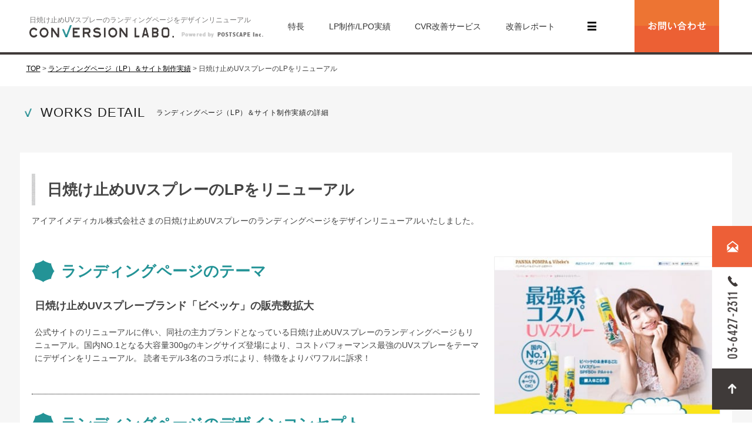

--- FILE ---
content_type: text/html; charset=UTF-8
request_url: https://conversion-labo.jp/works_detail/2668/
body_size: 6858
content:
<!doctype html>
<!--[if lt IE 9]><html lang="ja" class="ie ie8"><![endif]-->
<!--[if IE 9]><html lang="ja" class="ie ie9"><![endif]-->
<!--[if (gt IE 9)|!(IE)]><!--><html lang="ja"><!--<![endif]-->
<head>
<meta charset="UTF-8">
<!-- Google Tag Manager -->
<script>(function(w,d,s,l,i){w[l]=w[l]||[];w[l].push({'gtm.start':
new Date().getTime(),event:'gtm.js'});var f=d.getElementsByTagName(s)[0],
j=d.createElement(s),dl=l!='dataLayer'?'&l='+l:'';j.async=true;j.src=
'https://www.googletagmanager.com/gtm.js?id='+i+dl;f.parentNode.insertBefore(j,f);
})(window,document,'script','dataLayer','GTM-P5QZXK4');</script>
<!-- End Google Tag Manager -->

<meta name="format-detection" content="telephone=no">
<meta name="viewport" content="width=device-width">
<link rel="shortcut icon" href="/favicon.ico?ver=1766707200">
<link rel="stylesheet" href="https://conversion-labo.jp/wp-content/themes/conversion_lab_v3/css/base.css?ver=1766707200">
<link rel="stylesheet" href="https://conversion-labo.jp/wp-content/themes/conversion_lab_v3/css/base_add.css?ver=1766707200">

		<!-- All in One SEO 4.8.1.1 - aioseo.com -->
		<title>日焼け止めUVスプレーのランディングページをリニューアル | lp制作・改善のコンバージョンラボ</title>
	<meta name="description" content="アイアイメディカル株式会社さまの日焼け止めUVスプレーのランディングページをデザインリニューアル。公式サイトのリニューアルに伴い、同社の主力ブランドとなっている国内NO.1となる大容量300gのキングサイズ登場により、 コストパフォーマンス最強のUVスプレーもリニューアルしました。 読者モデル3名のコラボしています。" />
	<meta name="robots" content="max-image-preview:large" />
	<meta name="keywords" content="日焼け止め,uvスプレー,ランディングページ,lp,制作" />
	<link rel="canonical" href="https://conversion-labo.jp/works_detail/2668/" />
	<meta name="generator" content="All in One SEO (AIOSEO) 4.8.1.1" />
		<meta property="og:locale" content="ja_JP" />
		<meta property="og:site_name" content="lp制作・改善のコンバージョンラボ" />
		<meta property="og:type" content="article" />
		<meta property="og:title" content="日焼け止めUVスプレーのランディングページをリニューアル | lp制作・改善のコンバージョンラボ" />
		<meta property="og:description" content="アイアイメディカル株式会社さまの日焼け止めUVスプレーのランディングページをデザインリニューアル。公式サイトのリニューアルに伴い、同社の主力ブランドとなっている国内NO.1となる大容量300gのキングサイズ登場により、 コストパフォーマンス最強のUVスプレーもリニューアルしました。 読者モデル3名のコラボしています。" />
		<meta property="og:url" content="https://conversion-labo.jp/works_detail/2668/" />
		<meta property="fb:app_id" content="344004015712693" />
		<meta property="og:image" content="https://conversion-labo.jp/wp-content/themes/conversion_lab_v3/images/common/labo_ogp_1200_630.png" />
		<meta property="og:image:secure_url" content="https://conversion-labo.jp/wp-content/themes/conversion_lab_v3/images/common/labo_ogp_1200_630.png" />
		<meta property="article:published_time" content="2013-12-01T06:45:55+09:00" />
		<meta property="article:modified_time" content="2024-01-30T11:58:32+09:00" />
		<meta name="twitter:card" content="summary_large_image" />
		<meta name="twitter:title" content="日焼け止めUVスプレーのランディングページをリニューアル | lp制作・改善のコンバージョンラボ" />
		<meta name="twitter:description" content="アイアイメディカル株式会社さまの日焼け止めUVスプレーのランディングページをデザインリニューアル。公式サイトのリニューアルに伴い、同社の主力ブランドとなっている国内NO.1となる大容量300gのキングサイズ登場により、 コストパフォーマンス最強のUVスプレーもリニューアルしました。 読者モデル3名のコラボしています。" />
		<meta name="twitter:image" content="https://conversion-labo.jp/wp-content/themes/conversion_lab_v3/images/common/labo_ogp_1200_630.png" />
		<script type="application/ld+json" class="aioseo-schema">
			{"@context":"https:\/\/schema.org","@graph":[{"@type":"BreadcrumbList","@id":"https:\/\/conversion-labo.jp\/works_detail\/2668\/#breadcrumblist","itemListElement":[{"@type":"ListItem","@id":"https:\/\/conversion-labo.jp\/#listItem","position":1,"name":"\u5bb6","item":"https:\/\/conversion-labo.jp\/","nextItem":{"@type":"ListItem","@id":"https:\/\/conversion-labo.jp\/works_detail\/2668\/#listItem","name":"\u65e5\u713c\u3051\u6b62\u3081UV\u30b9\u30d7\u30ec\u30fc\u306eLP\u3092\u30ea\u30cb\u30e5\u30fc\u30a2\u30eb"}},{"@type":"ListItem","@id":"https:\/\/conversion-labo.jp\/works_detail\/2668\/#listItem","position":2,"name":"\u65e5\u713c\u3051\u6b62\u3081UV\u30b9\u30d7\u30ec\u30fc\u306eLP\u3092\u30ea\u30cb\u30e5\u30fc\u30a2\u30eb","previousItem":{"@type":"ListItem","@id":"https:\/\/conversion-labo.jp\/#listItem","name":"\u5bb6"}}]},{"@type":"Organization","@id":"https:\/\/conversion-labo.jp\/#organization","name":"lp\u5236\u4f5c\u30fb\u6539\u5584\u306e\u30b3\u30f3\u30d0\u30fc\u30b8\u30e7\u30f3\u30e9\u30dc","description":"\u30e9\u30f3\u30c7\u30a3\u30f3\u30b0\u30da\u30fc\u30b8\uff08LP\uff09\u3084\u30b5\u30a4\u30c8\u306e\u60c5\u5831\u30c7\u30b6\u30a4\u30f3\u3092\u7814\u7a76\u3057\u306a\u304c\u3089\u3001\u30b3\u30f3\u30d0\u30fc\u30b8\u30e7\u30f3\u306b\u3064\u306a\u304c\u308bLP\u5236\u4f5c\u3001\u904b\u7528\u652f\u63f4\u3092\u884c\u3063\u3066\u3044\u307e\u3059\u3002\u8a2a\u554f\u8005\u306b\u81ea\u7136\u3068\u9b45\u529b\u304c\u4f1d\u308f\u308b\u30c7\u30b6\u30a4\u30f3\u529b\u3068\u3001\u30b3\u30f3\u30d0\u30fc\u30b8\u30e7\u30f3\u7387\u306e\u9ad8\u3055\u304c\u81ea\u6162\u3067\u3059\u3002","url":"https:\/\/conversion-labo.jp\/"},{"@type":"WebPage","@id":"https:\/\/conversion-labo.jp\/works_detail\/2668\/#webpage","url":"https:\/\/conversion-labo.jp\/works_detail\/2668\/","name":"\u65e5\u713c\u3051\u6b62\u3081UV\u30b9\u30d7\u30ec\u30fc\u306e\u30e9\u30f3\u30c7\u30a3\u30f3\u30b0\u30da\u30fc\u30b8\u3092\u30ea\u30cb\u30e5\u30fc\u30a2\u30eb | lp\u5236\u4f5c\u30fb\u6539\u5584\u306e\u30b3\u30f3\u30d0\u30fc\u30b8\u30e7\u30f3\u30e9\u30dc","description":"\u30a2\u30a4\u30a2\u30a4\u30e1\u30c7\u30a3\u30ab\u30eb\u682a\u5f0f\u4f1a\u793e\u3055\u307e\u306e\u65e5\u713c\u3051\u6b62\u3081UV\u30b9\u30d7\u30ec\u30fc\u306e\u30e9\u30f3\u30c7\u30a3\u30f3\u30b0\u30da\u30fc\u30b8\u3092\u30c7\u30b6\u30a4\u30f3\u30ea\u30cb\u30e5\u30fc\u30a2\u30eb\u3002\u516c\u5f0f\u30b5\u30a4\u30c8\u306e\u30ea\u30cb\u30e5\u30fc\u30a2\u30eb\u306b\u4f34\u3044\u3001\u540c\u793e\u306e\u4e3b\u529b\u30d6\u30e9\u30f3\u30c9\u3068\u306a\u3063\u3066\u3044\u308b\u56fd\u5185NO.1\u3068\u306a\u308b\u5927\u5bb9\u91cf300g\u306e\u30ad\u30f3\u30b0\u30b5\u30a4\u30ba\u767b\u5834\u306b\u3088\u308a\u3001 \u30b3\u30b9\u30c8\u30d1\u30d5\u30a9\u30fc\u30de\u30f3\u30b9\u6700\u5f37\u306eUV\u30b9\u30d7\u30ec\u30fc\u3082\u30ea\u30cb\u30e5\u30fc\u30a2\u30eb\u3057\u307e\u3057\u305f\u3002 \u8aad\u8005\u30e2\u30c7\u30eb3\u540d\u306e\u30b3\u30e9\u30dc\u3057\u3066\u3044\u307e\u3059\u3002","inLanguage":"ja","isPartOf":{"@id":"https:\/\/conversion-labo.jp\/#website"},"breadcrumb":{"@id":"https:\/\/conversion-labo.jp\/works_detail\/2668\/#breadcrumblist"},"image":{"@type":"ImageObject","url":"https:\/\/conversion-labo.jp\/wp-content\/uploads\/2013\/12\/thumb_vibeke.jpg","@id":"https:\/\/conversion-labo.jp\/works_detail\/2668\/#mainImage","width":430,"height":300,"caption":"\u65e5\u713c\u3051\u6b62\u3081UV\u30b9\u30d7\u30ec\u30fc\u306e\u30e9\u30f3\u30c7\u30a3\u30f3\u30b0\u30da\u30fc\u30b8\u3092\u30ea\u30cb\u30e5\u30fc\u30a2\u30eb"},"primaryImageOfPage":{"@id":"https:\/\/conversion-labo.jp\/works_detail\/2668\/#mainImage"},"datePublished":"2013-12-01T15:45:55+09:00","dateModified":"2024-01-30T20:58:32+09:00"},{"@type":"WebSite","@id":"https:\/\/conversion-labo.jp\/#website","url":"https:\/\/conversion-labo.jp\/","name":"lp\u5236\u4f5c\u30fb\u6539\u5584\u306e\u30b3\u30f3\u30d0\u30fc\u30b8\u30e7\u30f3\u30e9\u30dc","description":"\u30e9\u30f3\u30c7\u30a3\u30f3\u30b0\u30da\u30fc\u30b8\uff08LP\uff09\u3084\u30b5\u30a4\u30c8\u306e\u60c5\u5831\u30c7\u30b6\u30a4\u30f3\u3092\u7814\u7a76\u3057\u306a\u304c\u3089\u3001\u30b3\u30f3\u30d0\u30fc\u30b8\u30e7\u30f3\u306b\u3064\u306a\u304c\u308bLP\u5236\u4f5c\u3001\u904b\u7528\u652f\u63f4\u3092\u884c\u3063\u3066\u3044\u307e\u3059\u3002\u8a2a\u554f\u8005\u306b\u81ea\u7136\u3068\u9b45\u529b\u304c\u4f1d\u308f\u308b\u30c7\u30b6\u30a4\u30f3\u529b\u3068\u3001\u30b3\u30f3\u30d0\u30fc\u30b8\u30e7\u30f3\u7387\u306e\u9ad8\u3055\u304c\u81ea\u6162\u3067\u3059\u3002","inLanguage":"ja","publisher":{"@id":"https:\/\/conversion-labo.jp\/#organization"}}]}
		</script>
		<!-- All in One SEO -->

<link rel='dns-prefetch' href='//ajax.googleapis.com' />
<link rel='dns-prefetch' href='//s.w.org' />
<link rel='stylesheet' id='wp-block-library-css'  href='https://conversion-labo.jp/wp-includes/css/dist/block-library/style.min.css' type='text/css' media='all' />
<link rel='stylesheet' id='works-css'  href='https://conversion-labo.jp/wp-content/themes/conversion_lab_v3/css/works.css?ver=1766707200' type='text/css' media='all' />
<link rel="https://api.w.org/" href="https://conversion-labo.jp/wp-json/" /><link rel="alternate" type="application/json+oembed" href="https://conversion-labo.jp/wp-json/oembed/1.0/embed?url=https%3A%2F%2Fconversion-labo.jp%2Fworks_detail%2F2668%2F" />
<link rel="alternate" type="text/xml+oembed" href="https://conversion-labo.jp/wp-json/oembed/1.0/embed?url=https%3A%2F%2Fconversion-labo.jp%2Fworks_detail%2F2668%2F&#038;format=xml" />
<script>
var ASSING_SP;
</script>
<!--[if lt IE 9]>
<script type="text/javascript" src="https://conversion-labo.jp/wp-content/themes/conversion_lab_v3/js/html5shiv.min.js"></script>
<script type="text/javascript" src="https://conversion-labo.jp/wp-content/themes/conversion_lab_v3/js/selectivizr-min.js"></script>
<![endif]-->
</head>
<body class="works_detail-template-default single single-works_detail postid-2668 post-classiceditor">
<!-- Google Tag Manager (noscript) -->
<noscript><iframe src="https://www.googletagmanager.com/ns.html?id=GTM-P5QZXK4"
height="0" width="0" style="display:none;visibility:hidden"></iframe></noscript>
<!-- End Google Tag Manager (noscript) -->


<div id="wrapper">

<div id="js-gnav-fixed"></div>

<div id="sidenav">
	<ul>
		<li id="sidenav-contents">
			<p id="sidenav-btn"><img src="https://conversion-labo.jp/wp-content/themes/conversion_lab_v3/images/common/side_btn.png" alt="TEL 03-6427-2311 CONTACT" width="68" height="243"></p>
			<div id="sidenav-detail">
				<p class="copy">自社に合った制作・改善事例を知りたい</p>
				<ul>
					<li class="contact_form">
						<div class="hl"><img src="https://conversion-labo.jp/wp-content/themes/conversion_lab_v3/images/common/side_contact.png" alt="WEBからの お問い合わせ" width="125" height="31"></div>
						<div class="btn">
							<a href="https://conversion-labo.jp/contact/"><img src="https://conversion-labo.jp/wp-content/themes/conversion_lab_v3/images/common/side_btn_contact.png" alt="お問い合わせフォームへ" width="227" height="69"></a>
						</div>
					</li>
					<li class="tel"><img src="https://conversion-labo.jp/wp-content/themes/conversion_lab_v3/images/common/side_telnum.png" alt="お気軽に お電話ください 03-6427-2311 平日10:00～18:00" width="401" height="94"></li>
				</ul>
			</div>
		</li>
				<li><a href="#wrapper"><img src="https://conversion-labo.jp/wp-content/themes/conversion_lab_v3/images/common/side_gotop.png" alt="ページ上部へ" width="68" height="70"></a></li>
			</ul>
</div><!-- / #sidenav -->

<div class="sidenav__modal">
	<div class="sidenav__modal-mask"></div>
	<div class="sidenav__modal-bg">
		<div class="sidenav__modal-inner">
			<div class="sidenav__modal-close">
				<span></span>
				<span></span>
			</div>
		</div>
	</div>
</div>
<!-- / .sidenav__modal -->

<header id="site-header" role="banner">
			<div class="header__inner inner">
			<div>
				<h2 class="header__sub">					日焼け止めUVスプレーのランディングページをデザインリニューアル				</h2>				<div class="header__logo">
					<a href="https://conversion-labo.jp/">
						<img src="https://conversion-labo.jp/wp-content/themes/conversion_lab_v3/images/common/main_logo04.png" alt="ランディングページ（LP・サイト）の情報デザイン研究所 コンバージョンラボ" width="285" height="24">
					</a>
				</div>
				<div class="header__powerd">
					<img src="https://conversion-labo.jp/wp-content/themes/conversion_lab_v3/images/common/powered_by02.png" alt="Powerd by POSTSCAPE Inc" width="139" height="10">
				</div>
			</div>
			<ul class="header__list">
				<li class="header__item">
					<a href="https://conversion-labo.jp/service_flow/#p-contents03">特長</a>
				</li>
				<li class="header__item">
					<a href="https://conversion-labo.jp/works/">LP制作/LPO実績</a>
				</li>
				<li class="header__item">
					<a href="https://conversion-labo.jp/service/">CVR改善サービス</a>
				</li>
				<li class="header__item">
					<a href="https://conversion-labo.jp/kaizen_report/">改善レポート</a>
				</li>
			</ul>
			<div class="header__hamburger-parent">
				<div class="header__hamburger">
					<span class="hamburger_bar"></span>
					<span class="hamburger_bar"></span>
					<span class="hamburger_bar"></span>
				</div>
				<div class="header__hamburger-inner">
					<div class="header__hamburger-nav">
						<div class="header__hamburger-nav_parent">
							<div class="header__hamburger-nav_child">
								<a href="https://conversion-labo.jp/whatislp/"><p>ランディングページとは？</p></a><br>
								<a href="https://conversion-labo.jp/faq/"><p>よくある質問</p></a><br>
								<a href="https://lpo.conversion-x.jp/lp02" target="_blank"><p>LPO支援ツール「CVX」</p></a><br>
								<a href="https://conversion-labo.jp/member/"><p>運営メンバー</p></a><br>
								<a href="https://conversion-labo.jp/corporate/"><p>運営会社</p></a>
							</div>
						</div>
					</div>
				</div>
			</div>
			<div>
				<a href="https://conversion-labo.jp/contact/"><img src="https://conversion-labo.jp/wp-content/themes/conversion_lab_v3/images/top/fv_contact.png" alt="お問い合わせフォーム" width="144" height="84"></a>
			</div>
		</div><!-- .inner -->
				</header><!-- / #site-header -->




	<script type="text/javascript">
		var device = 'pc';
	</script>


		<nav id="breadcrumbs">
			<div class="inner">
				<ul class="breadcrumb__list clearfix">
					<li><a href="https://conversion-labo.jp/">TOP</a></li>
					<li>&gt;</li>
					<li><a href="https://conversion-labo.jp/works/">ランディングページ（LP）＆サイト制作実績</a></li>
					<li>&gt;</li>
					<li>日焼け止めUVスプレーのLPをリニューアル</li>
				</ul>
			</div>
		</nav>

		<main id="site-main" role="main">
			<article id="container" role="article">

				<section class="inner">
					<h2 class="c-ttl__df">WORKS DETAIL<span class="c-ttl__desc">ランディングページ（LP）＆サイト制作実績の詳細</span></h2>
				</section>

				<section class="p-contents inner">
					<div class="p-worksdetail">

						<h1 class="lined">日焼け止めUVスプレーのLPをリニューアル</h1>
						<div class="desc_top">
							<p>アイアイメディカル株式会社さまの日焼け止めUVスプレーのランディングページをデザインリニューアルいたしました。</p>
						</div>

						<div class="detail clearfix">

							<div class="detail_right">
																	<img src="https://conversion-labo.jp/wp-content/uploads/2013/12/thumb_vibeke1-386x269.jpg" alt="日焼け止めUVスプレーのLPをリニューアル">									<img src="https://conversion-labo.jp/wp-content/uploads/2013/12/detail_image_vibeke.jpg" alt="日焼け止めUVスプレーのLPをリニューアル">							</div><!-- .detail_right -->

							<div class="detail_left">
																	<div class="dtl_item">
										<h2 class="sub_hl">ランディングページのテーマ</h2>
										<div class="desc">
											<h3>日焼け止めUVスプレーブランド「ビベッケ」の販売数拡大</h3>

<p>公式サイトのリニューアルに伴い、同社の主力ブランドとなっている日焼け止めUVスプレーのランディングページもリニューアル。国内NO.1となる大容量300gのキングサイズ登場により、コストパフォーマンス最強のUVスプレーをテーマにデザインをリニューアル。
読者モデル3名のコラボにより、特徴をよりパワフルに訴求！</p>										</div>
									</div>
								
																	<div class="dtl_item">
										<h2 class="sub_hl">ランディングページのデザインコンセプト</h2>
										<div class="desc">
											<p>伝えたい情報をよりパワフルに！デザイン面を大幅リニューアル。各セクションの面積を大きくとりながらも、コンパクトに商品の特徴を配置し、訪れた人の情報収集の負担にならないよう配慮しデザイン制作。フォントの視認性も意識し、上から下までサクサク目で追っていけるようUI設計。迷わずに、下までスクロールしてもらえるよう細部のパーツの置き方などを意識しました。</p>										</div>
									</div>
								
																	<div class="dtl_item">
										<h2 class="sub_hl">ランディングページのコーディング</h2>
										<div class="desc">
											<p>変則的なデザインパターンをしっかり忠実にマークアップ。スクロール時に常時固定ヘッダーを透過させることで、コンテンツがしっかり見られるよう実装。遅延表示させて、ふわっとした空気感も演出。</p>										</div>
									</div>
								
								
																	<div class="dtl_item">
										<h2 class="sub_hl result">クライアント様からの評価</h2>
										<div class="desc">
											<p>非常にイメージが良く、イイ感じです！イメージカラーがほどよく配置されているのでＧＯＯＤです！！！</p>										</div>
									</div>
								
								<div class="detail_info">
									<table>
										<tr>
											<th>カテゴリー</th>
											<td>
												<a href="/whatislp/">ランディングページ</a>											</td>
										</tr>
																			</table>

																			<table>
											<tr>
												<th>提供サービス</th>
												<td>
													<a href="https://conversion-labo.jp/lp_ver02/">ランディングページ制作</a><br>												</td>
											</tr>
										</table>
																	</div><!-- .detail_info -->
							</div><!-- .detail_left  -->

						</div><!-- .detail -->

						<h2 class="sub_hl result sub_hl_works_info">ランディングページ（LP）＆サイト制作実績</h2>
						<div class="works_info">
													<div class="cbox works_lp">
								<a href="https://conversion-labo.jp/works_detail/8052/">
									<img src="https://conversion-labo.jp/wp-content/themes/conversion_lab_v3/images/common/works_loader.gif" data-original="https://conversion-labo.jp/wp-content/uploads/2019/06/appArray_works1-386x269.jpg" alt="英語コーチングサービスのランディングページを制作" class="lazy" loading="lazy" width="360" height="251">								</a>
								<div class="works_content">
									<div class="works_content_inner">
										<div class="cbox_tab"></div>
										<div class="works_content_btn"><a href="https://conversion-labo.jp/works_detail/8052/">詳細を見る</a></div>
									</div>
								</div>
								<h3 class="desc_ttl"><a href="https://conversion-labo.jp/works_detail/8052/">英語コーチングサービスのランディングページを制作</a></h3>
								<p class="desc_txt">appArrayさまが手がける英語コーチングサービス「Sparta Buddy（スパルタバディ）」のランディングページを制作しました。</p>
							</div><!-- .cbox -->
													<div class="cbox works_lp">
								<a href="https://conversion-labo.jp/works_detail/8783/">
									<img src="https://conversion-labo.jp/wp-content/themes/conversion_lab_v3/images/common/works_loader.gif" data-original="https://conversion-labo.jp/wp-content/uploads/2020/08/piazza_works1-386x269.jpg" alt="地域SNSアプリの企業向けランディングページを制作" class="lazy" loading="lazy" width="360" height="251">								</a>
								<div class="works_content">
									<div class="works_content_inner">
										<div class="cbox_tab"></div>
										<div class="works_content_btn"><a href="https://conversion-labo.jp/works_detail/8783/">詳細を見る</a></div>
									</div>
								</div>
								<h3 class="desc_ttl"><a href="https://conversion-labo.jp/works_detail/8783/">地域SNSアプリの企業向けランディングページを制作</a></h3>
								<p class="desc_txt">PIAZZA株式会社さまが運営されている地域SNSアプリ「ピアッザ」の企業向けの広告掲載募集ランディングページを制作いたしました。</p>
							</div><!-- .cbox -->
													<div class="cbox works_lp">
								<a href="https://conversion-labo.jp/works_detail/1688/">
									<img src="https://conversion-labo.jp/wp-content/themes/conversion_lab_v3/images/common/works_loader.gif" data-original="https://conversion-labo.jp/wp-content/uploads/2013/05/58-386x269.jpg" alt="店舗管理システム”スゴ腕”のランディングページを制作" class="lazy" loading="lazy" width="360" height="251">								</a>
								<div class="works_content">
									<div class="works_content_inner">
										<div class="cbox_tab"></div>
										<div class="works_content_btn"><a href="https://conversion-labo.jp/works_detail/1688/">詳細を見る</a></div>
									</div>
								</div>
								<h3 class="desc_ttl"><a href="https://conversion-labo.jp/works_detail/1688/">店舗の経営管理システム「スゴ腕」の特設ランディングページを制作</a></h3>
								<p class="desc_txt">POS導入実績1200店舗以上の店舗管理システム「スゴ腕」のランディングページをデザイン制作いたしました。</p>
							</div><!-- .cbox -->
												</div><!-- .works_info  -->
						<div class="works_info">
													<div class="cbox works_web">
								<a href="https://conversion-labo.jp/works_detail/837/">
									<img src="https://conversion-labo.jp/wp-content/themes/conversion_lab_v3/images/common/works_loader.gif" data-original="https://conversion-labo.jp/wp-content/uploads/2012/12/42-386x269.jpg" alt="ケータリングサービスのサービスサイトを制作" class="lazy" loading="lazy" width="360" height="251">								</a>
								<div class="works_content">
									<div class="works_content_inner">
										<div class="cbox_tab"></div>
										<div class="works_content_btn"><a href="https://conversion-labo.jp/works_detail/837/">詳細を見る</a></div>
									</div>
								</div>
								<h3 class="desc_ttl"><a href="https://conversion-labo.jp/works_detail/837/">ケータリングサービスのサービスサイトを制作</a></h3>
								<p class="desc_txt">ケータリングサービスを提供されているエンジェルキッチンTOKYOさまのサービスサイトをデザイン制作。広告の受け皿となるお得感を訴求したLPも併せて制作いたしました。</p>
							</div><!-- .cbox -->
													<div class="cbox works_web">
								<a href="https://conversion-labo.jp/works_detail/275/">
									<img src="https://conversion-labo.jp/wp-content/themes/conversion_lab_v3/images/common/works_loader.gif" data-original="https://conversion-labo.jp/wp-content/uploads/2012/11/i_arumas-386x269.jpg" alt="事業承継・人事コンサルティングのコーポレートサイトを制作" class="lazy" loading="lazy" width="360" height="251">								</a>
								<div class="works_content">
									<div class="works_content_inner">
										<div class="cbox_tab"></div>
										<div class="works_content_btn"><a href="https://conversion-labo.jp/works_detail/275/">詳細を見る</a></div>
									</div>
								</div>
								<h3 class="desc_ttl"><a href="https://conversion-labo.jp/works_detail/275/">事業承継・人事コンサルティングのコーポレートサイトを制作</a></h3>
								<p class="desc_txt">事業承継・経営人事コンサルティングを行うアイアルマーズ株式会社さまのコーポレートサイトをデザイン制作いたしました。</p>
							</div><!-- .cbox -->
													<div class="cbox works_web">
								<a href="https://conversion-labo.jp/works_detail/166/">
									<img src="https://conversion-labo.jp/wp-content/themes/conversion_lab_v3/images/common/works_loader.gif" data-original="https://conversion-labo.jp/wp-content/uploads/2012/11/hajimecorp-386x269.jpg" alt="キッズスペース専門プランナーのサイトを制作" class="lazy" loading="lazy" width="360" height="251">								</a>
								<div class="works_content">
									<div class="works_content_inner">
										<div class="cbox_tab"></div>
										<div class="works_content_btn"><a href="https://conversion-labo.jp/works_detail/166/">詳細を見る</a></div>
									</div>
								</div>
								<h3 class="desc_ttl"><a href="https://conversion-labo.jp/works_detail/166/">キッズスペース専門プランナーのサイトを制作</a></h3>
								<p class="desc_txt">商業施設内にあるキッズスペース（遊具）の企画・設計を手掛ける元コーポレーションさまのサイトをデザイン制作いたしました。</p>
							</div><!-- .cbox -->
												</div><!-- .works_info  -->

					</div>
				</section>

				<section class="c-cta">
	<div class="inner">
		<h2 class="c-ttl__df c-cta__ttl">もっと詳しい事例をご覧になりたい方は</h2>
		<ul class="c-cta__block flex-list">
			<li class="c-cta__block-tel"><img src="https://conversion-labo.jp/wp-content/themes/conversion_lab_v3/images/common/cta_telnum03.png" alt="03-6427-2311 平日10:00～18:00" loading="lazy" width="213" height="88"></li>
			<li class="c-cta__block-btn"><a href="https://conversion-labo.jp/contact/"><img src="https://conversion-labo.jp/wp-content/themes/conversion_lab_v3/images/common/cta_btn_contact03.png" alt="お問い合わせフォーム" loading="lazy" width="309" height="88"></a></li>
		</ul>
	</div>
</section>

				<div class="back2works">
					<div class="back2works_inner">
						<a href="https://conversion-labo.jp/works/">ランディングページ制作の実績一覧へ戻る</a>
					</div>
				</div><!-- .back2works -->

			</article><!-- /#container -->
		</main><!-- /#site-main -->

	

		<footer id="site-footer" role="contentinfo">
		<div class="inner">
			<div class="f__hl">
				<p class="c-ttl__df">CONTENTS</p>
			</div><!-- / .f__hl -->

			<div class="f__contents clearfix">
				<nav class="fnav">
					<ul class="fnav__list clearfix">
						<li class="fnav__item"><a href="https://conversion-labo.jp/whatislp/">LP（ランディングページ）とは？</a></li>
						<li class="fnav__item"><a href="https://conversion-labo.jp/concept/">コンバージョンラボのコンセプト</a></li>
						<li class="fnav__item"><a href="https://conversion-labo.jp/service_flow/#p-contents03">コンバージョンラボの特長</a></li>
						<li class="fnav__item"><a href="https://conversion-labo.jp/works/">ランディングページ（LP）制作実績</a></li>
						<li class="fnav__item"><a href="https://conversion-labo.jp/service/">CVR改善サービス</a></li>
						<li class="fnav__item"><a href="https://conversion-labo.jp/faq/">よくある質問</a></li>
						<li class="fnav__item"><a href="https://conversion-labo.jp/lp_ver02/">ランディングページ（LP）制作</a></li>
						<li class="fnav__item"><a href="https://conversion-labo.jp/keyword/">用語集</a></li>
						<li class="fnav__item"><a href="https://conversion-labo.jp/lp_kaizen/">LP/サイトの分析改善（LPO）支援</a></li>
						<li class="fnav__item"><a href="https://conversion-labo.jp/member/">運営メンバー</a></li>
						<li class="fnav__item"><a href="https://conversion-labo.jp/in-house_lpo/">インハウスLPO支援</a></li>
						<li class="fnav__item"><a href="https://conversion-labo.jp/books/">ランディングページ制作/LPO専門著書</a></li>
						<li class="fnav__item"><a href="https://conversion-labo.jp/site/">webサイト制作</a></li>
						<li class="fnav__item"><a href="https://conversion-labo.jp/kaizen_report/">ランディングページ改善レポート</a></li>
						<li class="fnav__item"><a href="https://lpo.conversion-x.jp/lp02" target="_blank">インハウスLPO支援ツール「CVX」</a></li>
					</ul>
				</nav>

				<div class="flink">
					<ul class="flink__list clearfix">
						<li class="flink__item"><a href="https://lpo.conversion-x.jp/lp02" target="_blank"><img src="https://conversion-labo.jp/wp-content/themes/conversion_lab_v3/images/common/footer_logo_cvx.png" alt="LPOクリエイティブ改善支援ツール「CVX」" width="94" height="55"></a></li>
						<li class="flink__item"><a href="https://www.facebook.com/conversionlabo/" target="_blank"><img src="https://conversion-labo.jp/wp-content/themes/conversion_lab_v3/images/common/footer_logo_facebook.png" alt="コンバージョンラボfacebook" width="92" height="55"></a></li>
						<li class="flink__item"><a href="https://www.pinterest.jp/conversionlabo/" target="_blank"><img src="https://conversion-labo.jp/wp-content/themes/conversion_lab_v3/images/common/footer_logo_pinterest.png" alt="コンバージョンラボpinterest" width="62" height="55"></a></li>
					</ul>
					<nav class="fnav02">
						<ul class="fnav02__list clearfix">
							<li class="fnav02__item"><a href="https://conversion-labo.jp/contact/">お問い合わせ</a></li>
							<li class="fnav02__item sep">|</li>
							<li class="fnav02__item"><a href="https://conversion-labo.jp/corporate/">運営会社</a></li>
							<li class="fnav02__item sep">|</li>
							<li class="fnav02__item"><a href="https://conversion-labo.jp/privacypolicy/">プライバシーポリシー</a></li>
						</ul>
					</nav>
				</div>
			</div>
		</div><!-- / .inner -->

		<div class="f__bottom">
			<small class="f__copy">Copyright &copy; POSTSCAPE Inc. All right reserved.</small>
		</div><!-- / f__bottom -->
	</footer><!-- / #site-footer -->


</div><!-- / #wrapper -->


<script type='text/javascript' src='https://ajax.googleapis.com/ajax/libs/jquery/3.5.1/jquery.min.js?ver=3.5.1' id='jquery-js'></script>
<script type='text/javascript' src='https://conversion-labo.jp/wp-content/themes/conversion_lab_v3/js/works.js?ver=1766707200' id='works-js'></script>
<script type='text/javascript' src='https://conversion-labo.jp/wp-content/themes/conversion_lab_v3/js/conversion_lab.js?ver=1766707200' id='conversion_lab-js'></script>
<script type='text/javascript' src='https://conversion-labo.jp/wp-includes/js/wp-embed.min.js' id='wp-embed-js'></script>


</body>
</html>


--- FILE ---
content_type: text/css
request_url: https://conversion-labo.jp/wp-content/themes/conversion_lab_v3/css/base.css?ver=1766707200
body_size: 8897
content:
@charset "utf-8";

/* =============================================================================
	Reset style
========================================================================== */
/*
html5doctor.com Reset Stylesheet
v1.6.1
Last Updated: 2010-09-17
Author: Richard Clark - http://richclarkdesign.com
Twitter: @rich_clark
*/
html, body, div, span, object, iframe, h1, h2, h3, h4, h5, h6, p, blockquote, pre, abbr, address, cite, code, del, dfn, em, img, ins, kbd, q, samp, small, strong, sub, sup, var, b, i, dl, dt, dd, ol, ul, li, fieldset, form, label, legend, table, caption, tbody, tfoot, thead, tr, th, td, article, aside, canvas, details, figcaption, figure, footer, header, hgroup, menu, nav, section, summary, time, mark, audio, video { margin: 0; padding: 0; border: 0; outline: 0; font-size: 100%; vertical-align: baseline; background: transparent }
body { line-height: 1 }
article,aside,details,figcaption,figure,footer,header,hgroup,menu,nav,section,main { display: block }
nav ul { list-style: none }
blockquote, q { quotes: none }
blockquote:before, blockquote:after, q:before, q:after { content: ''; content: none }
a { margin: 0; padding: 0; font-size: 100%; vertical-align: baseline; background: transparent }
ins { background-color: #ff9; color: #000; text-decoration: none }
mark { background-color: #ff9; color: #000; font-style: italic; font-weight: bold }
del { text-decoration: line-through }
abbr[title], dfn[title] { border-bottom: 1px dotted; cursor: help }
hr { display: block; height: 1px; border: 0; border-top: 1px solid #ccc; margin: 1em 0; padding: 0 }
em { font-style: normal; }
* { -webkit-box-sizing: border-box; -ms-box-sizing: border-box; -moz-box-sizing: border-box; -o-box-sizing: border-box; box-sizing: border-box }


/* =============================================================================
	Basic style
========================================================================== */
/*
 * html InitialStyle
 */
html { }

/*
 * body InitialStyle
 */
body { height: 100%; background: #fff; -webkit-tap-highlight-color: rgba(0,0,0,0); -webkit-text-size-adjust: 100%; -ms-text-size-adjust: 100%; }

/*
 * Wrapper InitialStyle
 */
#wrapper { position: relative; width: 100%; min-width: 1000px; margin: 0 auto; overflow: hidden; background: #fff; }

/*
 * Inner InitialStyle
 */
.inner { position: relative; width: 100%; max-width: 1000px; margin: 0 auto; padding: 0; }


/* =============================================================================
Image
========================================================================== */
img { vertical-align: bottom; max-width: 100%; height: auto; line-height: 0; }

/* Image center */
.img-center { display: block; margin: 0 auto; }


/* =============================================================================
Typography
========================================================================== */
body { color: #444; letter-spacing: 0; font-size: 12px; font-family: 'Lucida Grande','Verdana','Hiragino Kaku Gothic Pro','ヒラギノ角ゴ Pro','メイリオ','Meiryo','MS P Gothic','ＭＳ Ｐゴシック',Osaka,Arial,Helvetica,sans-serif; line-height: 1.6; /*text-align: center;*/ }
p { line-height: 1.6; text-align: left;}
dt, dd { line-height: 1.6; }
.minchou { font-family: "ヒラギノ明朝 ProN W6", "HiraMinProN-W6", "HG明朝E", "ＭＳ Ｐ明朝", "MS PMincho", "MS 明朝", serif; }
.centurygothic { font-family: Futura, 'Century Gothic', 游ゴシック体, YuGothic, 'ヒラギノ角ゴ ProN W3', 'Hiragino Kaku Gothic ProN', 游ゴシック, 'Yu Gothic', メイリオ, Meiryo, sans-serif; }
h1,h2,h3,h4,h5,h6 { font-weight: normal; line-height: 1.6; }
a { color: #000; text-decoration: none; -webkit-transition: all .2s ease-in-out; -moz-transition: all .2s ease-in-out; -o-transition: all .2s ease-in-out; -ms-transition: all .2s ease-in-out; transition: all .2s ease-in-out; }
a:hover{ filter: alpha(opacity=80); -moz-opacity: .8; opacity: .8; }
a img { box-shadow: #000 0 0 0; /* Firefoxで画像のズレ対応 */ }
a:hover img {}
a.non_opacity:hover{ filter: alpha(opacity=100); -moz-opacity: 1; opacity: 1; }
:focus { outline: 0; }
.hide-text { text-indent: 100%; white-space: nowrap; overflow: hidden; }

/*** font size ***/
.fs-14 { font-size: 14px; }
.fs-15 { font-size: 15px; }


/* =============================================================================
Common Style
========================================================================== */
table { font-size: inherit; font: 100%; border-collapse: collapse; border-spacing: 0; }
pre, code, kbd, samp, tt { font-family: monospace; *font-size: 100%; font: 115% monospace; line-height: 150%; }
input,textarea,select { font-family: inherit; font-size: inherit; font-weight: inherit; }
input,textarea,select { *font-size: 100%; }
a img { border: 0; }
ol, ul, li { list-style: none;}
input[type="text"],input[type="email"],input[type="tel"],input[type="url"],input[type="button"],input[type="submit"] { /*-moz-appearance: none; -webkit-appearance: none; appearance: none; border-radius: 0;*/ }
button { background: none; border: none; padding: 0; }


/* =============================================================================
Component
========================================================================== */
/*
 * box_sizing
 */
.c-boxsizing { -webkit-box-sizing: border-box; -moz-box-sizing: border-box; -o-box-sizing: border-box; -ms-box-sizing: border-box; box-sizing: border-box; }

/*
 * font
 */
.c-font { font-family: 'Hiragino Kaku Gothic Pro', 'ヒラギノ角ゴ Pro', 'メイリオ', Meiryo, 'MS P Gothic', 'ＭＳ Ｐゴシック', Osaka, Arial, Helvetica, sans-serif; }
.c-font-AECBI { font-family: 'acumin-pro-extra-condensed', sans-serif; font-weight: 700; font-style: italic; }

/*
 * title
 */
.c-ttl__df { position: relative; display: table; height: 22px; margin: 0 0 0 8px; padding: 0 0 0 27px; color: #1d1d1d; font-size: 22px; font-weight: normal; line-height: 22px; letter-spacing: .05em; font-family: 'Arial', sans-serif; }
.c-ttl__df:before { content: ' '; display: block; position: absolute; top: 50%; left: 0; width: 12px; height: 14px; margin-top: -7px; background: url(../images/common/ico_title.png) center top no-repeat; background-size: contain; }
.c-ttl__df .c-ttl__desc { display: table-cell; vertical-align: middle; padding: 0 0 0 18px; color: #1d1d1d; font-size: 12px; line-height: 22px; letter-spacing: .05em; font-family: 'Lucida Grande','Verdana','Hiragino Kaku Gothic Pro','ヒラギノ角ゴ Pro','メイリオ','Meiryo','MS P Gothic','ＭＳ Ｐゴシック',Osaka,Arial,Helvetica,sans-serif; }
.c-ttl__space { margin: 0 0 25px; }

/*
 * cbox
 */
.c-cbox { padding: 10px 10px 20px; cursor: pointer; text-align: center; background: #fff; -webkit-transition: background-color 0.3s linear; transition: background-color 0.3s linear; }
.c-cbox:hover { background: #3f3a39; }
.c-cbox a:hover{ filter: alpha(opacity=100); -moz-opacity: 1; opacity: 1; }
.c-cbox__ttl { margin: 15px 0 0; color: #4f4f4f; font-size: 18px; line-height: 24px; letter-spacing: .05em; }
.c-cbox__ttl-en { display: block; margin: 7px 0 0; color: #888888; font-size: 16px; letter-spacing: 0; }
.c-cbox__txt { margin: 15px 0 0; color: #4f4f4f; font-size: 14px; line-height: 24px; letter-spacing: .05em; }
.c-cbox__link { display: none; }
.c-cbox__ttl,
.c-cbox__ttl-en,
.c-cbox__txt { text-align: center; -webkit-transition: color 0.3s linear; transition: color 0.3s linear; }
.c-cbox:hover .c-cbox__ttl,
.c-cbox:hover .c-cbox__ttl-en,
.c-cbox:hover .c-cbox__txt { color: #fff; }

.c-cbox__ttl-multiline { display: table; width: 100%; height: 48px; }
.c-cbox__ttl-multiline-jp { display: table-cell; vertical-align: middle; }

.c-cbox__report { padding: 10px 13.5px 20px; background: #f6f6f6; }
.c-cbox__report .c-cbox__ttl { margin: 0; padding: 20px 0; color: #fff; font-size: 16px; line-height: 24px; background: #3f3a39; }
.c-cbox__report .c-cbox__txt { min-height: 72px; padding: 0 15px; /*padding: 0 18px;*/ text-align: left; }

@media (max-width: 1179px) {
	.c-cbox__ttl { font-size: 16px; letter-spacing: 0; }
	.c-cbox__txt { letter-spacing: 0; }
}

@media (max-width: 1100px) {
	.c-cbox__txt { letter-spacing: -0.07em; }
}

/*
 * cbox (old ver.)
 */
.p-contents .cbox { position: relative; float: left; width: 258px; height: 295px; margin: 10px 15px 10px 0; padding: 10px; border: 1px #fff solid; background: #fff; }
.p-contents .cbox a.report_img { display: block; width: 260px; text-align: center; }
.p-contents .cbox .desc { padding: 18px 10px 0 10px; overflow: hidden; }
.p-contents .cbox h2 { margin: 0 0 12px; font-size:16px; text-align: center; }
.p-contents .cbox h2 a { color: #1d1d1d; }
.p-contents .cbox .report_desc { padding: 0 1px 0 4px; overflow: hidden; }
.p-contents .cbox h2.report_title { margin: 0 0 12px; padding: 23px 0; font-size: 16px; text-align: center; background: #3f3a39; }
.p-contents .cbox h2.report_title a { color: #fff; }
.p-contents .cbox .report_desc p { padding: 0 8px; }


/* =============================================================================
	Layout style
========================================================================== */
/* Header */
#site-header { width: 100%; }

/* Footer */
#site-footer { width: 100%; }

/* Main */
#site-main { width: 100%; }

/* Sidebar */
#site-sidebar { width: 100%; }

/* header fix */
.fixed { position: fixed; left: 0; top: 0; z-index: 9999; }

/*
 * float
 */
.conts-left { float: left; }
.conts-right { float: right; }

/*
 * flex box
 */
.flex { display: flex; display: -webkit-flex; }
.f-wrap { flex-wrap: wrap; -ms-flex-wrap: wrap; -moz-flex-wrap: wrap; -webkit-flex-wrap: wrap; }
.f-between { justify-content: space-between; -webkit-justify-content: space-between; }
.flex-list { display: flex; display: -webkit-flex; flex-wrap: wrap; -ms-flex-wrap: wrap; -moz-flex-wrap: wrap; -webkit-flex-wrap: wrap; justify-content: space-between; -webkit-justify-content: space-between; }


/* =============================================================================
	Others
========================================================================== */
/*
 * clearfix
 */
.clearfix:after { content: ""; display: block; height: 0; clear: both; visibility: hidden; }

/*
 * hover effect
 */
.u-target { transition: opacity .3s; }
.u-target:hover { opacity: .8; filter: alpha(opacity=80); -ms-filter: "alpha(opacity=80)"; }

/*
 * iframe
 */
iframe[name="google_conversion_frame"] { position: absolute; top: 0; height: 0; line-height: 0; }

/*
 * button
 */
.roll-button {
	position: relative; display: inline-block; font-size: 16px; line-height: 1; letter-spacing: 1px; padding: 15px 35px; color: #fff; text-transform: uppercase;
	-webkit-border-radius: 3px;
	-moz-border-radius: 3px;
		-o-border-radius: 3px;
			border-radius: 3px;
	-webkit-transition: all .3s;
	-moz-transition: all .3s;
		-ms-transition: all .3s;
		-o-transition: all .3s;
			transition: all .3s;
}
.roll-button:hover { background-color: transparent; }
.roll-button { background-color: #b22933; border: 1px solid #b22933; }
.roll-button:hover { color: #b22933; }
.roll-button.dark { background-color: #443f3f; border: 1px solid #443f3f; }
.roll-button.dark:hover { border: 1px solid #443f3f; background-color: transparent; color: #443f3f; }


/*==============================================================================
	Cta style
========================================================================== */
.c-cta { height: 193px; margin: 0 0 55px; padding: 28px 0 25px; background-color: #f6f6f6; }
.c-cta .inner { padding: 0 !important; }
.c-cta__ttl { margin: 0 auto 30px; color: #1d1d1d; font-weight: bold; font-family: 'Lucida Grande','Verdana','Hiragino Kaku Gothic Pro','ヒラギノ角ゴ Pro','メイリオ','Meiryo','MS P Gothic','ＭＳ Ｐゴシック',Osaka,Arial,Helvetica,sans-serif; }
.c-cta__block { width: 555px; margin: 0 auto; }
.c-cta__block-tel { width: 213px; }
.c-cta__block-btn { width: 309px; }

.c-cta .c-ttl__df { padding: 0; }
.c-cta .c-ttl__df:before { display: none; }

body.corporate .c-cta { height: auto; padding: 60px 0 61px; background-color: #fff; }
body.corporate .c-cta__ttl { font-size: 28px; }
body.corporate .c-cta__block { align-items: center; width: 730px; }
body.corporate .c-cta__block-btn { width: 455px; }
body.service_flow .c-cta { margin: 0 0 32px; }
body.member .c-cta { margin: 0 0 35px; }
body.works .c-cta { margin: 0 0 35px; }
body.single-works_detail .c-cta { margin: 35px 0; }


/* =============================================================================
	Header style
========================================================================== */
#site-header { background: #fff; }
.h__logo { position: relative; }
.h__logo h1,
.h__logo h2 { position: absolute; top: 30px; left: 5px; font-size: 11px; color: #777676; line-height: 11px; }
.h__logo .main_logo { position: absolute; top: 48px; left: 3px; }
.h__logo .powered { position: absolute; top: 58px; left: 308px; line-height: 0; }

.h__info { float: right; }
.h__info-list li { float: left; margin: 0; line-height: 0; }
.h__info-list li.tel { margin-right: 26px; padding: 32px 0 0; }

/*
 * gnav
 */
.gnav { position: relative; height: 67px; border-bottom: 4px solid #3f3a39; }
.gnav__list { display: flex; display: -webkit-flex; justify-content: space-between; -webkit-justify-content: space-between; }
.gnav__item a { display: block; height: 63px; padding: 25px 10px 24px; color: #333; font-size: 14px; line-height: 14px; letter-spacing: .05em; }
.gnav__item a:hover,
.gnav__item a.active { color: #479fa3; }

.gnav02 { height: 65px; background-color: #fff; }
.gnav02__list { position: relative; display: flex; align-items: center; justify-content: space-between; }
.gnav02__item a { display: block; }
.gnav02__item.logo { width: 285px; margin: 0 10px 0 0; }
.gnav02__item.menu a { padding: 5px 15px; color: #333; font-size: 14px; line-height: 14px; letter-spacing: .05em; text-align: center; }
.gnav02__item.menu.type01 a { width: 255px; }
.gnav02__item.menu.type02 a { width: 60px; }
.gnav02__item.menu.type03 a { width: 108px; }
.gnav02__item.menu.type04 a { width: 120px; }
.gnav02__item.menu.contact a { width: 141px; height: 65px; margin: 0 0 0 20px; padding: 0; /*padding: 25px 0 24px 0; color: #fff; font-size: 16px; line-height: 16px; background: #59a8ac;*/ }
.gnav02__item.menu a:hover,
.gnav02__item.menu a.active { color: #479fa3; }

.gnav03 { height: 50px; background: #fff; border-top: 1px solid #888484; border-bottom: 1px solid #888484; }
.gnav03__list { position: relative; display: flex; align-items: center; justify-content: space-between; border-left: 1px solid #888484; }
.gnav03__item { position: relative; border-right: 1px solid #888484; }
.gnav03__item::after { content: ''; position: absolute; top: -4px; bottom: 0; margin: auto; right: 25px; width: 7px; height: 7px; border-top: 1px solid #000; border-right: 1px solid #000; transform: rotate(135deg); }
.gnav03__item.contact::after { display: none; }
.gnav03__item a { display: flex; align-items: center; justify-content: center; width: 199px; height: 48px; font-size: 14px; line-height: normal; letter-spacing: .02em; }
.gnav03__item.contact a { color: #fff; background: #eb6034; }
.gnav03__item a:hover,
.gnav03__item a.active { color: #479fa3; }
.gnav03__item.contact a:hover,
.gnav03__item.contact a.active { color: #fff; }

/*
 * gnav fixed
 */
#js-gnav-fixed { display: none; position: fixed; z-index: 999; top: 0; width: 100%; margin: 0 auto; background-color: #fff; background-color: rgba(255,255,255,1); }
#js-gnav-fixed .gnav__list { display: flex; display: -webkit-flex; justify-content: space-between; -webkit-justify-content: space-between; }
#js-gnav-fixed .gnav__item a { display: block; height: 45px; padding: 16px 10px 15px; color: #333; font-size: 14px; line-height: 14px; letter-spacing: .05em; }
#js-gnav-fixed .gnav__item a:hover,
#js-gnav-fixed .gnav__item a.active { color: #479fa3; }


/*==============================================================================
	Footer style
========================================================================== */
#site-footer { color: #fff; background: #3f3a39; }
#site-footer .inner { height: 389px; }
#site-footer a { color: #fff; }

.f__hl { padding: 45px 30px 0; }
.f__hl .c-ttl__df { margin-left: 0; color: #fff; }

.fnav { float: left; width: 520px; margin-left: 30px; }
.flink { float: right; max-width: 400px; margin-right: 30px; }

.fnav__list { margin: 0; padding: 50px 0 0; }
.fnav__item { float: left; width: 50%; margin: 0 0 20px; font-size: 11px; line-height: 11px; }
.fnav__item a { font-weight: bold; }

.fnav02 { margin: 162px 0 0; }
.fnav02__item { display: inline-block; margin: 0 0 20px; font-size: 11px;line-height: 11px; }
.fnav02__item a { font-weight: bold; }
.fnav02__item.sep { margin: 0 15px; }

.flink__list { margin: 0; padding: 45px 0 0; text-align: right; }
.flink__item { display: inline-block; margin: 0 0 0 30px; }
.flink__item:first-child { margin-left: 0; }

.f__bottom { width: 100%; background-color: #262626; }
.f__copy { display: block; height: 43px; padding: 16px 0 15px; color: #515151; font-size: 11px; font-weight: bold; font-family: 'Arial', sans-serif; line-height: 12px; text-align: center; }

#site-footer .back2top { position: fixed; bottom: 0; right: 77px; }


/*==============================================================================
	Side nav style
========================================================================== */
#sidenav { position: fixed; z-index: 9999; bottom: 3%; right: 0; width: 68px; }
#sidenav li { font-size: 0; line-height: 0; }
#sidenav-contents { position: relative; }
#sidenav-btn { cursor: pointer; }
#sidenav-detail { pointer-events: none; opacity: 0; transition: opacity 1s ease 0s; /*display: none;*/ position: absolute; top: -30px; left: -505px; width: 480px; margin: 0 10px 0 0; border: 1px solid #464241; border-top: none; background: #fff; background: rgba(255,255,255,.95); }
#sidenav-detail.active { opacity: 1; pointer-events: auto; -webkit-box-shadow: 0px 10px 20px 0px rgba(0, 0, 0, 0.3); box-shadow: 0px 10px 20px 0px rgba(0, 0, 0, 0.3); }
#sidenav-detail .copy { display: flex; align-items: center; justify-content: center; height: 67px; color: #fff; font-size: 20px; letter-spacing: .07em; background: #464241; }
#sidenav-detail ul { position: relative; width: 100%; padding: 35px 38px 13px 39px; }
#sidenav-detail ul::before { content: ''; display: block; position: absolute; top: 0; bottom: 0; right: -10px; margin: auto; width: 0; height: 0; border-style: solid; border-width: 5.5px 0 5.5px 10px; border-color: transparent transparent transparent #464241; }
#sidenav-detail li { padding-bottom: 35px; }
#sidenav-detail li.contact_form { display: flex; align-items: center; justify-content: space-between; }
#sidenav-detail li.contact_form .hl { width: 125px; margin-left: 5px; }
#sidenav-detail li.contact_form .btn { width: 227px; }

.sidenav__modal { display: none; }
.sidenav__modal-mask { position: fixed; z-index: 1001; top: 0; left: 0; width: 100%; height: 100%; /*background-color: rgba(70, 60, 65, 0.8);*/ }
.sidenav__modal-inner { display: none; position: fixed; z-index: 1002; top: 0; right: 0; left: 0; bottom: 0; width: 798px; height: 449px; margin: auto; }
.sidenav__modal-inner iframe { width: 100%; }
.sidenav__modal-close { position: absolute; width: 40px; height: 40px; right: -17px; top: -17px; background: #95979c; border-radius: 999px; transform: rotate(45deg); opacity: 0.6; cursor: pointer; }
.sidenav__modal-close:hover { opacity: 1; }
.sidenav__modal-close span:nth-child(1) { position: absolute; width: 3px; height: 25px; top: 7px; left: 18px; background: #000; border-radius: 5px; }
.sidenav__modal-close span:nth-child(2) { position: absolute; width: 25px; height: 3px; top: 18px; left: 7px; background: #000; border-radius: 5px; }


/*==============================================================================
	Main style
========================================================================== */
#container { width: 100%; padding: 0 0 20px; background: #f6f6f6; }
#container .inner { max-width: 1212px; margin: 0 auto; padding: 34px 0 0; background: #fff; overflow: hidden; }


/*==============================================================================
	Breadcrumbs style
========================================================================== */
#breadcrumbs { background: #fff; }
#breadcrumbs .inner { max-width: 1227px; padding: 15px 0 0 15px; }
.breadcrumb__list li { float: left; margin: 0 0 20px 3px; }
.breadcrumb__list li a { text-decoration: underline; }


/*==============================================================================
	Slider style
========================================================================== */
.bnrArea .bnrGroup li a:hover { filter: alpha(opacity=100); -moz-opacity: 1; opacity: 1; }


/*==============================================================================
	kaizen_report style
========================================================================== */
body.kaizen_report #container .inner .page_desc { position: relative; }
body.kaizen_report #container .inner .page_desc .page_desc_txt { position: absolute; top: -57px; left: 350px; width: 400px; font-size: 14px; }


/*==============================================================================
	Post style
========================================================================== */
/*--------------------------------------------------------------
	common
-------------------------------------------------------------- */
#container .lined { background: url(../images/common/h2_works_detail_title.png) no-repeat 0 0 #fff; padding-left: 26px; }

body.kaizen_report #container .inner,
body.archive #container .inner,
body.search #container .inner,
body.single #container .inner { min-width: 1000px; background-color: transparent; }

body.kaizen_report #container .p-contents.inner,
body.archive #container .p-contents.inner,
body.search #container .p-contents.inner,
body.single #container .p-contents.inner { padding: 0; }

body.kaizen_report #container .inner02,
body.archive #container .inner02,
body.search #container .inner02,
body.single #container .inner02 { width: 1000px; margin: 0 auto; }

body.kaizen_report #container .p-contents-main,
body.archive #container .p-contents-main,
body.search #container .p-contents-main,
body.single #container .p-contents-main { clear: none; float: left; width: 700px; padding: 0 0 15px; }

.c-post__block { margin: 0 0 25px; padding: 20px 22px 27px 22px; background: url(../images/common/blog_post_bgline.png) no-repeat right bottom #fff; overflow: hidden; }
.c-post__block a { color: #565656; text-decoration: none; }
.c-post__block a:hover { color: #239396; text-decoration: none; }

.c-post__date-info { padding: 0 0 3px 0; font-size: 12px; }

.c-post__info { margin: 0 0 15px; }
.c-post__info-tags { display: block; }
.c-post__info-tags a.tag { display: inline-block; position: relative; height: 22px; margin: 0 5px 5px 10px; padding: 0 8px 0 10px; color: #fff !important; font-size: 11px; line-height: 21px; text-decoration: none; background: url(../images/common/bg_post_tagbody.png) repeat-x #479fa3; -webkit-border-radius: 3px; -moz-border-radius: 3px; border-radius: 3px; }
.c-post__info-tags a.tag:before { content: ' '; position: absolute; top: 0; left: -10px; width: 12px; height: 22px; background: url(../images/common/bg_post_tagbefore.png); background-size: cover; }
/*.c-post__info-tags a.tag:after { content: ' '; position: absolute; top: 0; right: 0; width: 12px; height: 22px; background: url(../images/common/bg_post_tagafter.png); background-size: cover; }*/

.c-post__main { }
.c-post__main-thumbnail-m { float: left; width: 280px; }
.c-post__main-thumbnail-m a { display: inline-block; border: 1px solid #b2b2b2; }
.c-post__main-ttl { margin: 0 0 15px; font-size: 22px; font-weight: bold; line-height: 28px; text-align: left; }

.c-post__body { font-size: 13px; line-height: 20px; text-align: left; }


/*--------------------------------------------------------------
	.page, .single, .archive, .search
-------------------------------------------------------------- */
/*
body.page #container .p-contents,
body.archive #container .p-contents,
body.search #container .p-contents,
body.single #container .p-contents {}
*/


/*--------------------------------------------------------------
	archive
-------------------------------------------------------------- */
.c-post__archive-ttl { margin: 0 0 15px; color: #239396; font-size: 22px; font-weight: bold; line-height: 28px; text-align: left; }


/*--------------------------------------------------------------
	search
-------------------------------------------------------------- */


/*--------------------------------------------------------------
	single
-------------------------------------------------------------- */
body.single { counter-reset: chapter chapter-toc; }
.p-single .c-post__block { padding: 20px 25px 0 25px; background: #fff; }
.p-single .c-post__info { margin: 0 0 35px; }
.p-single .c-post__single-ttl { padding: 12px 0 34px 0; color: #565656; font-size: 30px; font-weight: bold; line-height: 1.2; letter-spacing: .01em; text-align: left; }
.p-single .c-post__body { color: #565656; line-height: 1.8; letter-spacing: .01em; background: #fff; }

.p-single .rp-post__list { margin: 0 0 7px; }
.p-single .rp-post__item { float: left; width: 340px; height: 160px; margin: 0 0 20px; padding: 10px 10px 15px; border-bottom: 2px solid #dadada; background: #fff; }
.p-single .rp-post__item:nth-child(even) { margin-left: 20px; }
.p-single .rp-post__head { display: table; width: 100%; margin: 0 0 10px; }
.p-single .rp-post__head-thumbnail-m,
.p-single .rp-post__date-info { display: table-cell; vertical-align: middle; }
.p-single .rp-post__head-thumbnail-m { width: 120px; height: 80px; overflow: hidden; }
.p-single .rp-post__head-thumbnail-m a { display: block; width: 120px; height: 80px; }
.p-single .rp-post__date-info { padding: 0 0 0 9px; }
.p-single .rp-post__date-info .date { display: block; margin: 0 0 10px; color: #479fa3; font-size: 12px; line-height: 1; }
.p-single .rp-post__date-info .category { display: inline-block; height: 22px; padding: 0 6px; color: #fff; font-size: 14px; font-weight: bold; line-height: 22px; border-radius: 5px; background: #479fa3; }
.p-single .rp-post__body-ttl { display: -webkit-box; -webkit-line-clamp: 2; -webkit-box-orient: vertical; overflow: hidden; line-height: 1.5em; max-height: 3em; font-size: 14px; font-weight: bold; /*line-height: 20px;*/ }
.p-single .rp-post__body-ttl a { color: #505050; }

body.single-post .c-cta { height: auto; margin: 0; padding-bottom: 80px; }
body.single-post iframe.wp-embedded-content { width:100%; }

/*=============================================
 * 投稿記事のフォントサイズ
=============================================*/
/** 見出し（h2） **/
.p-single .c-post__body h2 { counter-reset: section; position: relative; margin: 2px 0; padding: 22px 30px 22px 75px; color: #000; font-size: 24px; font-weight: bold; line-height: 1.25; letter-spacing: .01em; border-top: 1px solid #7f7f7f; border-bottom: 1px solid #7f7f7f; }
.p-single .c-post__body h2:before { content: counter(chapter) "."; counter-increment: chapter; padding: 24px 0 0 30px; position: absolute; top: -3px; left: 0; width: 620px; border-top: 1px solid #000; overflow: hidden; }
.p-single .c-post__body h2:after { content: ' '; position: absolute; bottom: -3px; left: 0; width: 100%; height: 1px; border-bottom: 1px solid #000; }

/** 見出し（h3） **/
.p-single .c-post__body h3 { counter-reset: subsection; position: relative; margin: 0; padding: 12px 24px 12px 28px; /*padding: 12px 24px 12px 52px;*/ color: #000; font-size: 22px; font-weight: bold; line-height: 1.25; letter-spacing: .01em; border-left: 5px solid #4f4f4f; border-bottom: 1px solid #4f4f4f; }
/*	.p-single .c-post__body h3:before { content: counter(section) "."; counter-increment: section; padding: 12px 0 0 24px; position: absolute; top: 0; left: 0; }*/

/** 見出し（h4） **/
.p-single .c-post__body h4 { position: relative; margin: 0; padding: 0 0 9px 9px; /*padding: 0 0 9px 26px;*/ color: #000; font-size: 22px; font-weight: bold; line-height: 1.25; letter-spacing: .01em; border-bottom: 1px solid #4f4f4f; }
/*	.p-single .c-post__body h4:before { content: counter(subsection) "."; counter-increment: subsection; padding: 0 0 0 0; position: absolute; top: 0; left: 0; }*/

/** 基本文字（サイズ：中） **/
.p-single .c-post__body p { font-size: 20px; line-height: 1.8; }

/** 文字（サイズ：大） **/
.p-single .c-post__body .post_editor--fs_large { font-size: 32px; }

/** 文字（サイズ：小） **/
.p-single .c-post__body .post_editor--fs_small { font-size: 14px; }

/** 太文字 **/
.p-single .c-post__body strong { font-weight: bold; }

/** その他 **/

/** 補正 **/
body.single-post.post-classiceditor iframe.wp-embedded-content { margin: 36px 0 0; }
body.single-post.post-classiceditor .c-post__body h2:nth-of-type(1)  { margin-top: 72px; }
body.single-post.post-blockeditor .c-post__body h2 { margin: 72px 0 36px; }
body.single-post.post-blockeditor .c-post__body h3,
body.single-post.post-blockeditor .c-post__body h4,
body.single-post.post-blockeditor .c-post__body p,
body.single-post.post-blockeditor .c-post__body figure { margin: 0 0 36px; }

/** 目次 **/
#ez-toc-container { margin: 51px 0 0; padding: 35px 40px; background: #f9f9f9; color: #444; letter-spacing: .06em; }
#ez-toc-container .ez-toc-title { position: relative; margin: 0 0 16px; padding: 0 0 10px; border-bottom:solid 2px #444; font-size: 20px; font-weight: bold; }
#ez-toc-container .ez-toc-title::after { content: ''; display: block; position: absolute; bottom: -2px; left: 0; width: 66px; height: 2px; background: #3b8388; }
#ez-toc-container .ez-toc-list { margin: 0; }
#ez-toc-container .ez-toc-list li { list-style: none; position: relative; margin: 8px 0 0 !important; font-size: 15px; line-height: 1.6; }
#ez-toc-container .ez-toc-list li a { color: #51a8ac; text-decoration: underline; }
#ez-toc-container .ez-toc-list ul { margin: 0 0 0 1em; }
#ez-toc-container .ez-toc-heading-level-2 { position: relative; padding: 0 10px 0 30px; color: #51a8ac; font-weight: bold; }
#ez-toc-container .ez-toc-heading-level-2::before { content: counter(chapter-toc) "."; counter-increment: chapter-toc; padding: 0 0 0 5px; position: absolute; top: 0; left: 0; }
#ez-toc-container .ez-toc-heading-level-3 { padding-left: 1em; text-indent: -1em; color: #333; font-weight: normal; }
#ez-toc-container .ez-toc-heading-level-3::before { content: '・'; }
#ez-toc-container .ez-toc-list .ez-toc-list-level-3 { margin: 0; }
#ez-toc-container .ez-toc-list li.ez-toc-heading-level-3 a { color: #333; }

/*=============================================
 * popup
=============================================*/
body.single-post .popupbnr { display: none; position: relative; z-index: 100000; }
body.single-post .popupbnr-block { position: fixed; bottom: -445px; right: 50px; width: 450px; border: 1px #888 solid; transition: .5s; }
body.single-post .popupbnr-block .close-btn { display: flex; align-items: center; justify-content: center; position: absolute; z-index: 1000000; top: -50px; right: -1px; width: 450px; height: 50px; color: #fff; font-size: 20px; line-height: normal; letter-spacing: .1em; background: #3e3a39; cursor: pointer; }
body.single-post .popupbnr-block .close-btn:hover{ opacity: .8; }
body.single-post .popupbnr-block a { display: block; text-decoration: none; }
body.single-post .open .popupbnr-block { bottom: 50px; }

body.single-post .popupham { display: block; position: absolute; z-index: 1000000; top: -50px; right: -1px; width: 50px; height: 50px; padding: 0 8.5px; cursor: pointer; }
body.single-post .popupham span { display: block; position: absolute; width: 31.525px; height: 1px; top: 0; background: #fff; transition: .5s; }
body.single-post .popupham span:nth-child(1) { top: 12px; }
body.single-post .popupham span:nth-child(2) { top: 24px; }
body.single-post .popupham span:nth-child(3) { top: 36px; }
body.single-post .popupham.active span:nth-child(1) { top: 25px; background: #fff; -webkit-transform: rotate(-45deg); -moz-transform: rotate(-45deg); transform: rotate(-45deg); }
body.single-post .popupham.active span:nth-child(2),
body.single-post .popupham.active span:nth-child(3) { top: 25px; background: #fff; -webkit-transform: rotate(45deg); -moz-transform: rotate(45deg); transform: rotate(45deg); }
/*=============================================*/


/*==============================================================================
	Paging style
========================================================================== */
.c-paging-nav { padding: 10px 0; text-align: center; }
.c-paging-nav .page-numbers { display: inline-block; width: 33px; height: 33px; margin: 0 25px 0 0; line-height: 33px; text-decoration: underline; background: #fff; -webkit-border-radius: 16.5px; -moz-border-radius: 16.5px; border-radius: 16.5px; }
.c-paging-nav a.page-numbers { color: #565656; }
.c-paging-nav a.page-numbers:hover { color:#239396; text-decoration: none; }
.c-paging-nav .page-numbers.next,
.c-paging-nav .page-numbers.prev { display: inline-block; width: 51px; height: 51px; color: #fff !important; line-height: 51px; text-decoration: none; background: #3f3a39; -webkit-border-radius: 25.5px; -moz-border-radius: 25.5px; border-radius: 25.5px; }
.c-paging-nav .page-numbers.prev {}
.c-paging-nav .page-numbers.next { margin-right: 0; }
.c-paging-nav .page-numbers.current { text-decoration: none; }


/*==============================================================================
	Social bookmark style
========================================================================== */
.c-social-bookmark { float: left; position: relative; left: 50%; height: 40px; margin: 10px 0 25px !important; padding: 10px 0 0; }
.c-social-bookmark li { float: left; position: relative; left: -50%; margin: 0 0 0 20px; line-height: 0; }
.c-social-bookmark li:first-child { margin-left: 0; }
.c-social-bookmark #twitter { width: 90px; }
.c-social-bookmark #facebook { width: 95px; }
.c-social-bookmark #facebook .fb-like > span { width: 80px !important; }
.c-social-bookmark #facebook .fb-like iframe { width: 80px !important; }
.c-social-bookmark #hatena {}
.c-social-bookmark #hatena a.hatena-bookmark-button img { padding: 0 !important; }


/*==============================================================================
	Sidebar style
========================================================================== */
#site-sidebar { float: none; clear: none; padding: 0 0 0 720px; }
#site-sidebar a:hover{ text-decoration: underline; }

#site-sidebar .s__bnr-ttl { position: relative; margin: 0 0 20px; color: #1d1d1d; font-size: 21px; font-family: 'Arial', sans-serif; line-height: 1; letter-spacing: .05em; }
#site-sidebar .s__bnr-ttl:before { content: ''; position: absolute; top: 0; bottom: 0; left: 0; margin: auto; }
#site-sidebar .s__bnr-ttl.service { padding: 0 0 0 39px; }
#site-sidebar .s__bnr-ttl.service:before { width: 31px; height: 21px; background: url(../images/common/ico_service.png) center top no-repeat; background-size: cover; }
#site-sidebar .s__bnr-ttl.book { padding: 0 0 0 23px; }
#site-sidebar .s__bnr-ttl.book:before { width: 15px; height: 21px; background: url(../images/common/ico_book.png) center top no-repeat; background-size: cover; }
#site-sidebar .s__bnr-box { display: block; width: 280px; margin: 0 0 20px; padding: 10px; background: #fff; -webkit-transition: all 0.2s ease-in-out; -moz-transition: all 0.2s ease-in-out; -o-transition: all 0.2s ease-in-out; -ms-transition: all 0.2s ease-in-out; transition: all 0.2s ease-in-out; }
#site-sidebar .s__bnr-box:nth-of-type(5),
#site-sidebar .s__bnr-box:nth-of-type(7) { margin: 0 0 30px; }
#site-sidebar .s__bnr-box:hover { color: #239396; text-decoration: none; filter: alpha(opacity=80); -moz-opacity: 0.8; opacity: 0.8; }
#site-sidebar .s__bnr-box p.img_text { padding: 24px 0 22px 0; color: #333; font-size: 14px; font-weight: bold; line-height: 17px; letter-spacing: .03em; text-align: center; }
#site-sidebar .s__bnr-box p.text01 { font-size: 14px; line-height: 24px; padding: 0 15px 25px 15px; }
#site-sidebar .s__bnr-box:nth-of-type(3) p.img_text { letter-spacing: 0; }

#site-sidebar .s__post-box { margin-bottom: 20px; }
#site-sidebar .s__post-box .s__ttl { height: 42px; padding: 0 15px; color: #fff; font-size: 11px; font-weight: bold; line-height: 42px; background-color: #3f3a39; }
#site-sidebar .s__post-box .btn-more { border-top: 2px #f6f6f6 solid; cursor: pointer; }
#site-sidebar .s__post-list { width: 280px; margin: 0; padding: 0; background-color: #fff; }
#site-sidebar .s__post-list:nth-of-type(2) { border-top: 1px #f6f6f6 solid; }
#site-sidebar .s__post-list li { padding: 10px 15px; color: #231815; border-top: 1px #f6f6f6 solid; }
#site-sidebar .s__post-list li.btn { padding: 0; border: none; }
#site-sidebar .s__post-list li a { color: #3f3a39; }
#site-sidebar .s__post-list li:first-child { border: none; }
#site-sidebar .s__post-list li.s__post-thumb { overflow: hidden; }
#site-sidebar .s__post-list li.s__post-thumb a.thumb { display: block; width: 75px; height: 55px; float: left; text-align: center; }
#site-sidebar .s__post-list li.s__post-thumb .s__post-cate { padding-left: 85px; padding-bottom: 8px; font-size: 11px; }
#site-sidebar .s__post-list li.s__post-thumb .s__post-cate a { padding: 3px 6px; color: #fff; font-size: 11px; background-color: #0c858a; border-radius: 3px; -webkit-border-radius: 3px; -moz-border-radius: 3px; }
#site-sidebar .s__post-list li.s__post-thumb .s__post-cate a:hover { text-decoration: none; }
#site-sidebar .s__post-list li.s__post-thumb p { float: none; padding-left: 85px; font-size: 12px; }
#site-sidebar .s__post-list li.s__post-thumb p.s__post-date { padding: 0 0 10px 0; font-size: 10px; }
#site-sidebar .s__post-list li.s__post-thumb p span { margin-bottom: 5px; font-size: 10px; }

#site-sidebar #searchbox { margin-bottom: 20px; }
#site-sidebar #searchbox .s__ttl { height: 42px; padding: 0 15px; color: #fff; font-size: 11px; font-weight: bold; line-height: 42px; background-color: #3f3a39; }
#site-sidebar #searchbox .s__form { padding: 20px 0; text-align: center; background-color: #fff; }
#site-sidebar #searchform { position: relative; }
#site-sidebar #s { width: 220px; height: 32px; margin-left: -30px; padding: 0 5px; color: #000; line-height: 28px; border: none; background-color: #e9e9e9; }
#site-sidebar #searchicon { position: absolute; left: 230px; padding: 7px 7px; background-color: #3f3a39; cursor: pointer;}


/*==============================================================================
	Loop logo slider style
========================================================================== */
.loop-logo-slider { background: #fff; }
.loop-logo-slider__block { display: flex; align-items: center; height: 129px; overflow: hidden; }
.loop-logo-slider__list { display: flex; animation: x-slide1 80s infinite linear .5s both; }
.loop-logo-slider__item { display: inline-block; width: 2000px; }
.loop-logo-slider__item:nth-of-type(1) { width: 1349px; }
.loop-logo-slider__item img { width: 100%; }
.loop-logo-slider__block:hover .loop-logo-slider__list { animation-play-state: paused; }
@keyframes x-slide1 {
	from { transform: translateX(0); }
	to { transform: translateX(-100%); }
}


/*==============================================================================
	LP shogo style
========================================================================== */
.c-lp-shogo { padding: 0 0 60px; background: #fff; }
.c-lp-shogo .inner { max-width: 1180px; margin: 0 auto; padding: 0; background: transparent; overflow: hidden; }
.c-lp-shogo__head { display: flex; align-items: center; justify-content: space-between; width: 1000px; margin: 0 auto 30px; padding: 0 10px; }
.c-lp-shogo__ttl { display: inline-block; width: 580px; padding: 5px 0; color: #000; font-size: 36px; font-weight: bold; line-height: 1.2; letter-spacing: .07em; border-right: 1px solid #000; }
.c-lp-shogo__ttl .fs01 { display: inline-block; height: 36px; padding: 0 5px; color: #fff; font-size: 24px; line-height: 36px; letter-spacing: 0; background: #37a5ae; }
.c-lp-shogo__ttl .fs02 { display: inline-block; margin: 0 0 0 5px; height: 36px; font-size: 22px; line-height: 36px; letter-spacing: 0; }
.c-lp-shogo__txt { width: 400px; margin: 0; color: #000; font-size: 36px; font-weight: bold; line-height: normal; letter-spacing: .02em; text-align: right; }
.c-lp-shogo__txt .fs01 { color: #37a5ae; letter-spacing: .1em; }
.c-lp-shogo__txt .fs02 { font-size: 82px; font-family: 'Arial', sans-serif; }
.c-lp-shogo__list { display: flex; align-items: center; justify-content: space-between; margin: 0 28px 23px; }
.c-lp-shogo__item { width: 19.22%; max-width: 216px; }
.c-lp-shogo__note { margin: 0 0 0 25px; color: #333; font-size: 10px; line-height: 1.575; letter-spacing: .06em; }
.c-lp-shogo__note dt { float: left; clear: left; }
.c-lp-shogo__note dd { float: left; }

body.corporate .c-lp-shogo { background: transparent; }
body.works #container .c-lp-shogo .inner { padding: 30px 0 0; }


/*==============================================================================
	Alert style
========================================================================== */
.alert2402__inner { width: 900px; margin: 0 auto; padding: 15px 30px 20px; border: 1px #939393 solid; background: #fff; }
.alert2402__heading { display: flex; align-items: center; justify-content: center; gap: 0 18px; margin: 0 0 15px; }
.alert2402__heading-txt { color: #3a3a3a; font-size: 26px; font-weight: bold; line-height: normal; letter-spacing: .005em; }
.alert2402__txt { color: #3a3a3a; font-size: 14px; line-height: 1.5; letter-spacing: .005em; }
.alert2402__txt.bold { font-weight: bold; }
.alert2402__txt + .alert2402__txt { margin: 10px 0 0; }
.alert2402__fs01 { color: #519398; }

body.home .alert2402 { padding: 35px 0 0; }
body.lp_ver02 .alert2402,
body.lp_ver03 .alert2402,
body.lp_ver04 .alert2402 { padding: 50px 0 25px; background: #f6fcfb;}


/*==============================================================================
	Loading style
========================================================================== */
.c-loading { position: absolute; z-index: 10000; top: calc((100% - 70vmin) / 2); left: calc((100% - 70vmin) / 2); height: 70vmin; width: 70vmin; opacity: 1; transition: opacity .1s var(--ease); isolation: isolate; contain: size layout style; pointer-events: none; }
.c-loading__inner { position: relative; z-index: 1; display: flex; align-items: center; justify-content: center; height: 100%; width: 100%; opacity: 1; transform: none; contain: strict; border-radius: var(--detail-radius); pointer-events: none; }
.c-loading__container { --uib-size: 50px; --uib-color: #36a5ae; --uib-speed: .9s; --uib-center: calc(var(--uib-size) / 2 - var(--uib-size) / 5 / 2); position: relative; display: flex; align-items: center; justify-content: flex-start; height: var(--uib-size); width: var(--uib-size); animation: AnimRotate calc(var(--uib-speed) * 3) linear infinite; }
.c-loading__container .dot { position: absolute; top: 0; left: 0; display: flex; align-items: center; justify-content: flex-start; height: 100%; width: 100%; }
.c-loading__container .dot::before { content: ''; height: 20%; width: 20%; border-radius: 50%; background-color: var(--uib-color); animation: AnimOscillate var(--uib-speed) ease-in-out infinite alternate; transition: background-color 0.3s ease; }
.c-loading__container .dot:nth-child(1)::before { transform: translateX(var(--uib-center)); }
.c-loading__container .dot:nth-child(2) { transform: rotate(45deg); }
.c-loading__container .dot:nth-child(2)::before { transform: translateX(var(--uib-center)); animation-delay: calc(var(--uib-speed) * -0.125); }
.c-loading__container .dot:nth-child(3) { transform: rotate(90deg); }
.c-loading__container .dot:nth-child(3)::before { transform: translateX(var(--uib-center)); animation-delay: calc(var(--uib-speed) * -0.25); }
.c-loading__container .dot:nth-child(4) { transform: rotate(135deg); }
.c-loading__container .dot:nth-child(4)::before { transform: translateX(var(--uib-center)); animation-delay: calc(var(--uib-speed) * -0.375); }
.c-loading__container .dot:nth-child(5) { transform: rotate(180deg); }
.c-loading__container .dot:nth-child(5)::before { transform: translateX(var(--uib-center)); animation-delay: calc(var(--uib-speed) * -0.5); }
.c-loading__container .dot:nth-child(6) { transform: rotate(225deg); }
.c-loading__container .dot:nth-child(6)::before { transform: translateX(var(--uib-center)); animation-delay: calc(var(--uib-speed) * -0.625); }
.c-loading__container .dot:nth-child(7) { transform: rotate(270deg); }
.c-loading__container .dot:nth-child(7)::before { transform: translateX(var(--uib-center)); animation-delay: calc(var(--uib-speed) * -0.75); }
.c-loading__container .dot:nth-child(8) { transform: rotate(315deg); }
.c-loading__container .dot:nth-child(8)::before { transform: translateX(var(--uib-center)); animation-delay: calc(var(--uib-speed) * -0.875);}
@keyframes AnimOscillate {
	0% { transform: translateX(var(--uib-center)) scale(0); opacity: 0.25; }
	100% { transform: translateX(0) scale(1); opacity: 1; }
}
@keyframes AnimRotate {
	0% { transform: rotate(0deg); }
	100% { transform: rotate(360deg); }
}


--- FILE ---
content_type: text/css
request_url: https://conversion-labo.jp/wp-content/themes/conversion_lab_v3/css/works.css?ver=1766707200
body_size: 4746
content:
@charset "utf-8";

/*==============================================================================
	.works
========================================================================== */
body.works #container { position: relative; }
body.works #container header { position: absolute; z-index: 990; top: 0; left: 0; right: 0; }
body.works #container .inner { max-width: 1280px; margin: 0 auto; background-color: transparent; }
body.works #container .p-contents { position: relative; padding: 73px 0 0; background: url(../images/works/bg_works.png) repeat; overflow: hidden; }
body.works #container .p-contents > .inner { padding: 0; }
body.works #container .p-works { margin-left: -4.29%; }


body.works #container header .c-ttl__df { color: #fff; }
body.works #container header .c-ttl__df:before { background-image: url(../images/common/ico_title_white.png); }
body.works #container header .c-ttl__df .c-ttl__desc { color: #fff; }


body.works .works-fv { position: relative; }

body.works .works-fv__bg { position: relative; height: 620px; background: #000; transition: opacity .5s ease; opacity: 0; }
body.works .works-fv__bg::after { content: ''; position: absolute; z-index: 90; top: 0; left: 0; width: 100%; height: 100%; background: rgba(0,0,0,0.24); backdrop-filter: blur(10px); }
body.works #container .works-fv__bg .inner { padding: 0; overflow: visible; }

body.works .works-fv__head { position: absolute; z-index: 99; left: 50%; transform: translateX(-50%); }
body.works .works-fv__txt01 { position: absolute; z-index: 50; top: 550px; left: 0; right: 0; margin: auto; color: #fff; font-size: 18px; font-family: 'Arial', sans-serif; line-height: 1; letter-spacing: .04em; text-align: center; }
body.works .works-fv__txt01::after { content: ''; display: block; position: absolute; bottom: -23px; left: 50%; width: 9px; height: 9px; border-top: 2px solid #fff; border-right: 2px solid #fff; border-radius: 1px; animation: move-down 2s cubic-bezier(0.25, 1, 0.5, 1) 0s infinite; }

body.works .slider-bg { height: 620px; }
body.works .slider-bg__item { width: 100%; }
body.works .slider-bg__item img { width: 100%; max-width: 100%; height: 100vh; max-height: 100%; margin: auto; object-fit: cover; }

body.works .slider-inner { position: absolute; z-index: 990; top: 134px; left: 0; right: 0; width: 100%; max-width: 795px; height: 385px; margin: 0 auto; }
body.works .slider-view__item { width: 550px; height: 384px; margin: 0 60px; overflow: hidden; }
body.works .slider-view__box { transition: all .5s ease-in-out; transform: scale(.78182); /*opacity: 0.5;*/ pointer-events: none; }
body.works .slider-view .slick-slide.slick-center .slider-view__box { transform: scale(1); opacity: 1; pointer-events: auto; }
body.works .slider-view__box a { display: block; font-size: 0; line-height: 0; }
body.works .slider-view__boxcaption { display: flex; align-items: center; position: absolute; bottom: -90px; width: 100%; height: 90px; transition: all .3s ease-out; opacity: 0; }
body.works .slider-view__boxcaption-inner { padding: 0 20px; }
body.works .slider-view__boxcaption h3 { margin: 0 0 5px; color: #fff; font-size: 16px; font-weight: bold; line-height: normal; letter-spacing: .04em; }
body.works .slider-view__boxcaption p { color: #fff; font-size: 20px; font-weight: bold; line-height: normal; letter-spacing: .04em; }
body.works .slider-view .slick-slide.slick-center:hover > .slider-view__box .slider-view__boxcaption { bottom: 0; background: rgba(0,0,0,0.55); opacity: 1; }


/* slick slider */
#works-fv-slider .slider-bg .slick-track { height: 620px; }
#works-fv-slider .slick-arrow { position: absolute; z-index: 50; top: 0; bottom: 0; width: 65px; height: 65px; margin: auto; text-indent: -9999px; border: 2px solid #fff; border-radius: 50%; overflow: hidden; transition: opacity .2s ease-in-out; cursor: pointer; }
#works-fv-slider .slick-arrow:hover { opacity: .7; }
#works-fv-slider .slick-arrow.prev { left:0; }
#works-fv-slider .slick-arrow.next { right: 0; }
#works-fv-slider .slick-arrow.prev::after { content: ''; position: absolute; top: 0; bottom: 0; margin: auto; right: 22px; width: 9px; height: 9px; border-top: 2px solid #fff; border-right: 2px solid #fff; border-radius: 2px; transform: rotate(-135deg); }
#works-fv-slider .slick-arrow.next::after { content: ''; position: absolute; top: 0; bottom: 0; margin: auto; left: 22px; width: 9px; height: 9px; border-top: 2px solid #fff; border-right: 2px solid #fff; border-radius: 2px; transform: rotate(45deg); }
@keyframes move-down {
	0% { opacity: 0; transform: translate(-50%, -100%) rotate(135deg); }
	80% { opacity: 1; transform: translate(-50%, -10%) rotate(135deg); }
	100% { opacity: 0; transform: translate(-50%, 0%) rotate(135deg); }
}


/* loop txt */
body.works .loop-works-txt { position: absolute; top: 48px; left: -50%; }
body.works .loop-works-txt__block { display: flex; align-items: center; height: 171px; overflow: hidden; }
body.works .loop-works-txt__list { display: flex; }
body.works .loop-works-txt__item { display: inline-block; width: 1993px; }
body.works .loop-works-txt__item img { width: 100%; }

body.works .loop-strength-txt { position: absolute; top: 70px; left: -50%; }
body.works .loop-strength-txt__block { display: flex; align-items: center; height: 171px; overflow: hidden; }
body.works .loop-strength-txt__list { display: flex; }
body.works .loop-strength-txt__item { display: inline-block; width: 2219px; }
body.works .loop-strength-txt__item img { width: 100%; }


/* works search */
body.works .works-search { position: relative; width: 1000px; margin: 0 auto 60px; text-align: center; }
body.works .works-search__ttl { display: inline-block; position: relative; min-width: 422px; padding: 3px 40px 5px 5px; font-size: 26px; font-weight: bold; line-height: normal; letter-spacing: .085em; cursor: pointer; }
body.works .works-search__ttl::before { content: ''; position: absolute; bottom: 0; left: 50%; transform: translateX(-50%); width: 100%; height: 3px; padding: 0 50px 0 0; background: #002426; box-sizing: border-box; }
body.works .works-search__ttl::after { content: ''; display: block; position: absolute; right: 10px; top: 50%; transform: translateY(-100%) rotate(135deg); width: 11px; height: 11px; border-top: 2px solid #000; border-right: 2px solid #000; border-radius: 1px; }
body.works .works-search__ttl span { font-size: 20px; }

body.works .works-search__content { transition: all ease .3s; position: absolute; z-index: 1; top: 44px; left: 0; width: 1000px; height: 0; background: #fff; overflow: hidden; }
body.works .works-search__content.active { box-shadow: 0 5px 15px 7px rgba(0,0,0,.2); }
body.works .works-search__content-box { opacity: 0; transition: all ease .3s; }
body.works .works-search__content-box.active { opacity: 1; }
body.works .works-search__content-name { display: flex; align-items: center; justify-content: center; height: 68px; font-size: 20px; font-weight: bold; letter-spacing: .06em; background: #f5f5f5; }
body.works .works-search__content-list { display: grid; grid-template-columns: repeat(3, 1fr); row-gap: 20px; padding: 35px 0 35px 120px; }

body.works .works-search__content-list .btn-item { text-align: left; }
body.works .works-search__content-list .btn-name { display: inline; font-size: 16px; font-weight: bold; line-height: normal; letter-spacing: .06em; transition: opacity .3s; cursor: pointer; }
body.works .works-search__content-list .btn-name:hover { opacity: .75; }
body.works .works-search__content-list .btn-name.current { padding: 0 3px; color: #349599; text-decoration: underline; text-underline-offset: 5px; }

body.works .works-search__content .btn-close { opacity: 0; transition: all ease .3s; display: block; position: absolute; z-index: 3; top: 20px; right: 28px; width: 30px; height: 30px; cursor: pointer; }
body.works .works-search__content .btn-close::before, body.works .works-search__content .btn-close::after { content: ''; position: absolute; top: 50%; left: 50%; width: 2px; height: 33px; background: #000; }
body.works .works-search__content .btn-close::before { transform: translate(-50%,-50%) rotate(45deg); }
body.works .works-search__content .btn-close::after { transform: translate(-50%,-50%) rotate(-45deg); }
body.works .works-search__content .btn-close:hover { opacity: .75; }
body.works .works-search__content.active .btn-close { opacity: 1; }

body.works .works-search__head { display: inline-block; position: relative; z-index: 1; overflow: hidden; }
body.works .works-search__head::after { content: ''; position: absolute; z-index: -1; top: 0; left: 0; width: 100%; height: 100%; transform: scale(0, 1); transform-origin: left top; transition: .3s cubic-bezier(.47,0,.53,1); background: #37a5ae; background: rgba(55,165,174,.9); }
body.works .works-search__head:hover { color: #fff; }
body.works .works-search__head:hover::after { transform: scale(1, 1); }
body.works .works-search__head:hover > .works-search__ttl::after { border-color: #fff; }
body.works .works-search__head.open { color: #fff; }
body.works .works-search__head.open::after { transform: scale(1, 1); background: #37a5ae; background: rgba(55,165,174,.9); }
body.works .works-search__head.open .works-search__ttl::after { transform: translateY(-50%) rotate(-45deg); border-color: #fff; }


body.works #container .p-works { margin-top: 63px; }
body.works .p-works__list { display: grid; grid-template-columns: repeat(3, 1fr); column-gap: 40px; row-gap: 65px; min-height: 450px; margin: 0 0 100px; }
body.works .p-works__item { width: 100%; max-width: 400px; }

body.works #container .cbox { position: relative; width: 100%; height: auto; margin: 0; padding: 0; background-color: transparent; border: none; float: none; }
body.works #container .cbox > a { position: relative; display: block; width: 100%; height: 0; padding-top: 69.7222%; margin-bottom: 10px; text-align: center; overflow: hidden; }
body.works #container .cbox > a img { position: absolute; top: 0; left: 0; width: 100%; text-indent: -9999px; }
body.works #container .cbox .desc_ttl { height: 74px; background-color: #fff; padding: 15px 18px; font-size: 16px; line-height: 22px; }
body.works #container .cbox .desc_ttl a { color: #434343; font-weight: bold; }
body.works #container .cbox .desc_txt { padding: 5px 15px 0; color: #434343; font-size: 14px; line-height: 22px; letter-spacing: .02em; }

body.works #container .p-contents .cbox .works_content { display: none; position: absolute; top: 0; left: 0; width: 100%; height: 0; padding-top: 69.7223%; filter: alpha(opacity=100); -moz-opacity: 1; opacity: 1; overflow: hidden; }
body.works #container .p-contents .cbox.works_lp .works_content { background-color: #389da0; background-color: rgba(35,147,150,0.9); }
body.works #container .p-contents .cbox.works_web .works_content { background-color: #d05c81; background-color: rgba(222,92,135,0.9); }
body.works #container .p-contents .cbox.works_ec .works_content { background-color: #ecc15a; background-color: rgba(240,190,74,0.9); }
body.works #container .p-contents .cbox .works_content_inner { position: relative; height: 0; margin-top: -69.7223%; }
body.works #container .p-contents .cbox .cbox_tab { width: 100%; height: 38px; padding: 14px 0; text-align: center; }
body.works #container .p-contents .works_lp .cbox_tab { background: url(../images/common/box_tab_txt_lp.png) no-repeat center center #016b6e; }
body.works #container .p-contents .works_web .cbox_tab { background: url(../images/common/box_tab_txt_website.png) no-repeat center center #9e1643; }
body.works #container .p-contents .works_ec .cbox_tab { background: url(../images/common/box_tab_txt_ecsite.png) no-repeat center center #c68b01; }
body.works #container .p-contents .cbox .works_content_btn a { display: block; width: 100%; height: 0; padding-top: 59.1666%; text-indent: -9999px; background: url(../images/common/works_more_arrow.png) no-repeat 60% 45%; overflow: hidden; }



/*--------------------------------------------------------------
	LP制作/改善実績
-------------------------------------------------------------- */
body.works #container .p-contents02 .inner { padding: 0; }

body.works .p-contents02 { position: relative; background-color: #fff; }
body.works .p-works-exp { background: no-repeat 50% 0; background-image: url(../images/works/contents_bg01.webp); }
body.works .p-works-exp__ttl { display: flex; align-items: center; justify-content: space-between; width: 1000px; margin: auto; padding: 116px 0 325px; }
body.works .p-works-exp__ttl .ttl-l { width: 579px; padding: 0 0 0 17px; }
body.works .p-works-exp__ttl .ttl-r { width: 385px; color: #349599; font-size: 30px; line-height: 45px; letter-spacing: .15em; font-family: 'Noto Sans JP', sans-serif; font-optical-sizing: auto; font-weight: 500; font-style: normal; }
body.works .p-works-exp__read { margin: 0 0 42px; color: #333; font-size: 22px; font-weight: bold; line-height: normal; letter-spacing: .06em; text-align: center; }
body.works .p-works-exp__img01 { margin: 0 0 70px; text-align: center; }
body.works .p-works-exp__txt { width: 1000px; margin: 0 auto 70px; padding: 0 50px; color: #333; font-size: 16px; line-height: 26px; letter-spacing: .10em; }

body.works .c-lp-shogo { padding: 0 0 130px; }

body.works .p-works__inner { width: 1000px; margin: 0 auto; background-color: transparent; }

body.works .p-works-flow { padding: 70px 0 100px; text-align: center; background: linear-gradient( 113deg, rgb(13,134,145) 0%, rgb(57,164,174) 44%); }
body.works .p-works-flow__ttl { margin: 0 auto 20px; color: #fff; text-align: center; }
body.works .p-works-flow__ttl-en { display: block; margin: 0 0 15px; font-size: 48px; line-height: normal; }
body.works .p-works-flow__ttl-ja { display: block; font-size: 42px; font-weight: bold; line-height: normal; letter-spacing: .06em; }
body.works .p-works-flow__txt01 { margin: 0 0 55px; color: #fff; font-size: 22px; font-weight: bold; line-height: 33px; letter-spacing: .06em; text-align: center; }
body.works .p-works-flow__block { display: flex; align-items: center; justify-content: space-between; }
body.works .p-works-flow__block li { position: relative; width: 300px; height: 400px; }
body.works .p-works-flow__block h3 { position: absolute; margin: 0 0 14px; }
body.works .p-works-flow__block h4 { position: relative; margin: 0 0 18px; padding: 262px 0 0; color: #333; font-size: 20px; font-weight: bold; line-height: 1; letter-spacing: .15em; }
body.works .p-works-flow__txt02 { position: relative; color: #333; font-size: 13px; line-height: 22px; letter-spacing: .15em; text-align: center; }
body.works .p-works-flow__arrow { position: absolute; top: 50%; right: -43px; transform: translate(0, -50%); display: inline-block; width: 36px; height: 2px; margin-bottom: 7.8px; border-radius: 9999px; background-color: #fff; }
body.works .p-works-flow__arrow::before { content: ''; position: absolute; top: calc(50% - 1px); right: 0; width: 13px; height: 2px; border-radius: 9999px; background-color: #fff; transform: rotate(-45deg); transform-origin: calc(100% - 1px) 50%; }

body.works .p-works-support { padding: 70px 0 100px; text-align: center; background: #fff; }
body.works .p-works-support__ttl { margin: 0 auto 50px; color: #333; text-align: center; }
body.works .p-works-support__ttl-en { display: block; margin: 0 0 15px; color: #349599; font-size: 48px; line-height: normal; }
body.works .p-works-support__ttl-ja { display: block; font-size: 44px; font-weight: bold; line-height: normal; letter-spacing: .06em; }
body.works .p-works-support__txt01 { width: 1000px; margin: 0 auto; padding: 0 50px; color: #333; font-size: 16px; line-height: 26px; letter-spacing: .15em; text-align: center; }
body.works .p-works-support__block { position: relative; height: 436px; margin: 0 0 35px; }
body.works .p-works-support__block-bg { position: absolute; top: 0; left: 37px; width: 886px; }

body.works .p-works-support__block .ttl-base { color: #349599; font-size: 20px; font-weight: bold; line-height: 1; letter-spacing: .06em; text-align: center; }
body.works .p-works-support__block .ttl-type01 { font-size: 16px; }
body.works .p-works-support__block .ttl-type02 { font-size: 15px; }
body.works .p-works-support__block .ttl-type03 { color: #fff; font-size: 28px; }
body.works .p-works-support__block .txt-base { color: #333; font-size: 15px; line-height: normal; letter-spacing: .15em; text-align: center; }
body.works .p-works-support__block .txt-type01 { font-size: 13px; }

body.works .p-works-support__block-l { position: absolute; top: 88px; left: 37px; width: 253px; height: 253px; }
body.works .p-works-support__block-l-head { position: absolute; top: 51px; left: 0; width: 100%; }
body.works .p-works-support__block-l-body { position: absolute; top: 177px; left: 0; width: 100%; }

body.works .p-works-support__block-r { position: absolute; top: 0; right: 77px; width: 524px; height: 437px; }
body.works .p-works-support__block-r-head { position: absolute; top: -12px; left: 50%; transform: translate(-50%, 0%); height: 29px; padding: 0 .65em; line-height: 29px !important; background: #fff; }
body.works .p-works-support__block-r-middle { position: absolute; top: 50%; left: 50%; transform: translate(-50%, -50%); }
body.works .p-works-support__block-r .dl-item { position: absolute; width: 206px; height: 132px; }
body.works .p-works-support__block-r .dl-item:nth-of-type(1) { top: 38px; left: 31px; }
body.works .p-works-support__block-r .dl-item:nth-of-type(2) { top: 38px; left: 286px; }
body.works .p-works-support__block-r .dl-item:nth-of-type(3) { top: 272px; left: 31px; }
body.works .p-works-support__block-r .dl-item:nth-of-type(4) { top: 272px; left: 286px; }
body.works .p-works-support__block-r .dl-item dt { position: absolute; top: 0; display: flex; align-items: center; height: 50px; padding: 2px 0 0; text-align: left; }
body.works .p-works-support__block-r .dl-item:nth-of-type(1) dt { padding-left: 60px; }
body.works .p-works-support__block-r .dl-item:nth-of-type(2) dt { padding-left: 68px; }
body.works .p-works-support__block-r .dl-item:nth-of-type(3) dt { padding-left: 58px; }
body.works .p-works-support__block-r .dl-item:nth-of-type(4) dt { padding-left: 54px; }
body.works .p-works-support__block-r .dl-item dd { position: absolute; top: 50px; padding: 0 0 0 13px; text-align: left; }

body.works .p-works-service { margin: 0 0 100px; padding: 70px 0 0; text-align: center; }
body.works .p-works-service__ttl { margin: 0 auto 20px; color: #333; text-align: center; }
body.works .p-works-service__ttl-en { display: block; margin: 0 0 15px; color: #349599; font-size: 48px; line-height: normal; }
body.works .p-works-service__ttl-ja { display: block; font-size: 44px; font-weight: bold; line-height: normal; letter-spacing: .06em; }
body.works .p-works-service__txt01 { margin: 0 0 45px; color: #333; font-size: 22px; font-weight: bold; line-height: 33px; letter-spacing: .06em; text-align: center; }
body.works .p-works-service__block { display: grid; grid-template-columns: repeat(auto-fit, minmax(490px, 2fr)); gap: 17px 20px; justify-content: space-between; }
body.works .p-works-service__block .c-cbox__ttl { font-size: 15px; }
body.works .p-works-service__block .c-cbox__ttl-en { font-size: 14px; }
body.works .p-works-service__block .c-cbox__txt { font-size: 13px; }

body.works .p-works-cta { padding: 0 0 80px; }
body.works .p-works-cta .p-works__inner { padding: 50px 0 56px; border: 2px solid #002426; }
body.works .p-works-cta__ttl { margin: 0 0 53px; color: #333; font-size: 32px; font-weight: bold; line-height: 1; letter-spacing: .06em; text-align: center; }
body.works .p-works-cta__block { display: flex; align-items: center; justify-content: space-between; padding: 0 85px 0 50px; }
body.works .p-works-cta__block li { display: flex; align-items: center; justify-content: space-between; }



/*==============================================================================
	.single-works_detail
========================================================================== */
body.single-works_detail #container .inner { min-width: 960px; margin:0 auto; background-color: transparent; overflow: hidden; }
body.single-works_detail #container .p-contents { clear: both; float: none; width: auto; padding: 0; }
body.single-works_detail #container .p-worksdetail { width: auto; float: none; background-color: #fff; font-size: 14px; padding: 36px 0 15px 20px; margin-top: 57px; margin-bottom: 30px; overflow: hidden; }
body.single-works_detail #container .p-worksdetail h1 { font-size: 26px; font-weight: bold; height: 54px; line-height: 54px; padding: 0 0 0 26px; margin-bottom: 15px; }
body.single-works_detail #container .p-worksdetail h2 { font-size: 26px; font-weight: bold; margin-bottom: 20px; }


body.single-works_detail #container .desc { margin-bottom: 50px; }
body.single-works_detail #container .desc_top { margin-bottom: 50px; padding-right: 40px; }
body.single-works_detail #container .sub_hl { background: url(../images/common/disc_concept_octa.png) no-repeat 0 50% #fff; padding: 0 0 0 50px; height: 50px; line-height: 50px; color: #239396; font-size: 18px; font-weight: bold; margin-bottom: 20px; }
body.single-works_detail #container .detail_left .desc_result { margin-bottom: 20px; padding: 0; }
body.single-works_detail #container .detail_info table { width: 100%; max-width: 700px; border: 1px solid #cdcdcd; border-collapse: collapse; }
body.single-works_detail #container .detail_info table th { vertical-align: middle; width: 170px; background-color: #ddd; border-bottom: 1px solid #cdcdcd; border-right: 1px solid #cdcdcd; font-weight: bold; padding: 12px 12px 15px 12px; text-align: left; }
body.single-works_detail #container .detail_info table td { vertical-align: middle; border-bottom: 1px solid #cdcdcd; padding:10px }
body.single-works_detail #container .detail_info table td a { text-decoration: underline; }
body.single-works_detail #container .detail_info table + table { margin: 10px 0 0; }
body.single-works_detail #container .detail_info table:last-of-type { margin-bottom: 20px; }
body.single-works_detail #container .detail { float: none; margin-right: 20px; margin-bottom: 25px; padding-bottom: 70px; border-bottom: 1px dotted #000; }
body.single-works_detail #container .detail_left { float: none; padding-right: 410px; }
body.single-works_detail #container .detail_left .desc,
body.single-works_detail #container .detail_left .desc_result { padding-left: 5px; padding-bottom: 25px; margin-bottom: 0; }
body.single-works_detail #container .detail_left .dtl_item:first-child { padding-top: 0; border-top: none; }
body.single-works_detail #container .detail_left .dtl_item { border-top: 1px dotted #000; margin-bottom: 25px; padding-top: 25px; }

body.single-works_detail #container .detail_left .desc h3,
body.single-works_detail #container .detail_left .desc_result h3,
body.single-works_detail #container .detail_left .desc h4,
body.single-works_detail #container .detail_left .desc_result h4 { font-size: 18px; margin-bottom: 20px; font-weight: bold; }
body.single-works_detail #container .detail_left .desc p,
body.single-works_detail #container .detail_left .desc_result p,
body.single-works_detail #container .detail_left .desc li,
body.single-works_detail #container .detail_left .desc_result li { color: #444; font-size: 14px; line-height: 1.6; }
body.single-works_detail #container .detail_left .desc li,
body.single-works_detail #container .detail_left .desc_result li { padding-left: 1em; text-indent: -1em; }
body.single-works_detail #container .detail_left .desc li:before,
body.single-works_detail #container .detail_left .desc_result li:before { content:  '・'; }

body.single-works_detail #container .detail_left .desc_result,
body.single-works_detail #container .detail_left .detail_info { border: none; }
body.single-works_detail #container .detail_left .detail_info a:hover { color: #239396 !important; }
body.single-works_detail #container .detail_right { float: right; width: 385px; }
body.single-works_detail #container .detail_right img { border: 1px #eee solid; margin-bottom: 20px; }


body.single-works_detail #container .back2works { width: 100%; }
body.single-works_detail #container .back2works_inner { padding: 0 0 45px; }
body.single-works_detail #container .back2works_inner a { display: block; position: relative; width: 452px; margin: 0 auto; padding: 25px 0; color: #454545; font-size: 16px; font-weight: bold; letter-spacing: .04em; text-align: center; text-decoration: underline; border-top: 2px solid #3f3a39; border-bottom: 2px solid #3f3a39; }
body.single-works_detail #container .back2works_inner a:after { content: ' '; position: absolute; top: 0; bottom: 0; right: 8%; margin: auto; width: 10px; height: 10px; border-top: 2px solid #3f3a39; border-right: 2px solid #3f3a39; -webkit-transform: rotate(45deg); transform: rotate(45deg); }
body.single-works_detail #container .back2works_inner a:hover { color: #239396; }
body.single-works_detail #container .back2works_inner a:hover:after { border-top: 2px solid #239396; border-right: 2px solid #239396; }



/*--------------------------------------------------------------
	デザイン制作実績用の『ランディングページ（LP）＆サイト制作実績』表示用
-------------------------------------------------------------- */
body.single-works_detail #container h2.sub_hl_works_info { margin-bottom: 25px !important; }
body.single-works_detail #container .works_info { display: grid; grid-template-columns: repeat(3, 1fr); column-gap: 40px; row-gap: 65px; min-height: 450px; margin: 0 20px 0 0; }
body.single-works_detail #container .works_info .cbox { position: relative; width: 100%; max-width: 364px; height: auto; margin: 0; padding: 0; background-color: transparent; border: none; float: none; }
body.single-works_detail #container .works_info .cbox > a { position: relative; display: block; width: 100%; height: 0; padding-top: 69.7222%; margin-bottom: 10px; text-align: center; overflow: hidden; }
body.single-works_detail #container .works_info .cbox > a img { position: absolute; top: 0; left: 0; width: 100%; text-indent: -9999px; }
body.single-works_detail #container .works_info .cbox .desc_ttl { height: 74px; background-color: #f4f3f3; padding: 15px 18px; font-size: 16px; line-height: 22px; }
body.single-works_detail #container .works_info .cbox .desc_ttl a { color: #434343 !important; font-weight: bold; }
body.single-works_detail #container .works_info .cbox .desc_txt { height: 135px; padding: 5px 15px 0; color: #434343; font-size: 14px; line-height: 22px; letter-spacing: .02em; }
body.single-works_detail #container .works_info .cbox .works_content { display: none; position: absolute; top: 0; left: 0; width: 100%; height: 0; padding-top: 69.7223%; filter: alpha(opacity=100); -moz-opacity: 1; opacity: 1; overflow: hidden; }
body.single-works_detail #container .works_info .cbox.works_lp .works_content { background-color: #389da0; background-color: rgba(35,147,150,0.9); }
body.single-works_detail #container .works_info .cbox.works_web .works_content { background-color: #d05c81; background-color: rgba(222,92,135,0.9); }
body.single-works_detail #container .works_info .cbox.works_ec .works_content { background-color: #ecc15a; background-color: rgba(240,190,74,0.9); }
body.single-works_detail #container .works_info .cbox .works_content_inner { position: relative; height: 0; margin-top: -69.7223%; }
body.single-works_detail #container .works_info .cbox .cbox_tab { width: 100%; height: 38px; padding: 14px 0; text-align: center; }
body.single-works_detail #container .works_info .works_lp .cbox_tab { background: url(../images/common/box_tab_txt_lp.png) no-repeat center center #016b6e; }
body.single-works_detail #container .works_info .works_web .cbox_tab { background: url(../images/common/box_tab_txt_website.png) no-repeat center center #9e1643; }
body.single-works_detail #container .works_info .works_ec .cbox_tab { background: url(../images/common/box_tab_txt_ecsite.png) no-repeat center center #c68b01; }
body.single-works_detail #container .works_info .cbox .works_content_btn a { display: block; width: 100%; height: 0; padding-top: 59.1666%; text-indent: -9999px; background: url(../images/common/works_more_arrow.png) no-repeat 60% 45%; overflow: hidden; }



/*==============================================================================
	.works　.single-works_detail　共通
========================================================================== */
body.works #container .cvr_bnr,
body.single-works_detail #container .cvr_bnr { width: 100%; height: 193px; background-color: #479fa3; margin: 35px 0 35px 0; }
body.works #container .cvr_bnr .cvr_bnr_inner,
body.single-works_detail #container .cvr_bnr .cvr_bnr_inner { position: relative; width: 527px; margin: 0 auto; }
body.works #container .cvr_bnr .cvr_bnr_inner p,
body.single-works_detail #container .cvr_bnr .cvr_bnr_inner p { position: absolute; }
body.works #container .cvr_bnr .cvr_bnr_inner p.text01,
body.single-works_detail #container .cvr_bnr .cvr_bnr_inner p.text01 { top: 35px; left: 77px; }
body.works #container .cvr_bnr .cvr_bnr_inner p.text02,
body.single-works_detail #container .cvr_bnr .cvr_bnr_inner p.text02 { top: 97px; left: 0px; }
body.works #container .cvr_bnr .cvr_bnr_inner p.btn,
body.single-works_detail #container .cvr_bnr .cvr_bnr_inner p.btn { top: 92px; right: 0px; }

